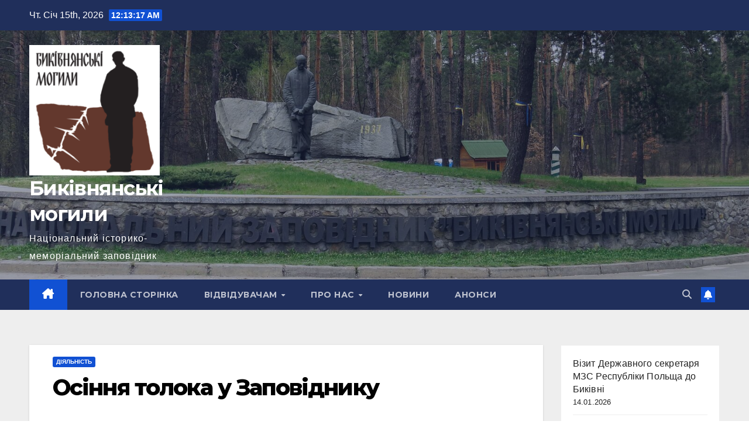

--- FILE ---
content_type: text/html; charset=UTF-8
request_url: https://bykivnia.org.ua/osinnia-toloka-u-zapovidnyku/
body_size: 24405
content:
<!DOCTYPE html>
<html lang="uk">
<head>
<meta charset="UTF-8">
<meta name="viewport" content="width=device-width, initial-scale=1">
<link rel="profile" href="http://gmpg.org/xfn/11">
<meta name='robots' content='index, follow, max-image-preview:large, max-snippet:-1, max-video-preview:-1' />

	<!-- This site is optimized with the Yoast SEO plugin v26.7 - https://yoast.com/wordpress/plugins/seo/ -->
	<title>Осіння толока у Заповіднику - Биківнянські могили</title>
	<link rel="canonical" href="https://bykivnia.org.ua/osinnia-toloka-u-zapovidnyku/" />
	<meta property="og:locale" content="uk_UA" />
	<meta property="og:type" content="article" />
	<meta property="og:title" content="Осіння толока у Заповіднику - Биківнянські могили" />
	<meta property="og:description" content="18 вересня 2021 року на території Національного історико-меморіального заповідника «Биківнянські могили» відбулася толока за участю співробітників Заповідника, членів родин репресованих і представників громадськості. Попри похмуру погоду і похолодання з самого ранку до Заповідника приїхали небайдужі громадяни, щоб взяти участь у прибиранні території. Працювали організовано і завзято, не залишаючи пластиковим пляшкам, паперовим, поліетиленовим пакетам та іншому [&hellip;]" />
	<meta property="og:url" content="https://bykivnia.org.ua/osinnia-toloka-u-zapovidnyku/" />
	<meta property="og:site_name" content="Биківнянські могили" />
	<meta property="article:publisher" content="https://www.facebook.com/Bykovnya1937" />
	<meta property="article:published_time" content="2021-09-20T11:23:00+00:00" />
	<meta property="article:modified_time" content="2022-11-18T12:31:54+00:00" />
	<meta property="og:image" content="https://bykivnia.org.ua/wp-content/uploads/2022/11/148246f395f5d383f5da21f7f4001c82.jpg" />
	<meta property="og:image:width" content="1024" />
	<meta property="og:image:height" content="735" />
	<meta property="og:image:type" content="image/jpeg" />
	<meta name="author" content="Заповідник" />
	<meta name="twitter:card" content="summary_large_image" />
	<meta name="twitter:label1" content="Написано" />
	<meta name="twitter:data1" content="Заповідник" />
	<meta name="twitter:label2" content="Прибл. час читання" />
	<meta name="twitter:data2" content="4 хвилини" />
	<script type="application/ld+json" class="yoast-schema-graph">{"@context":"https://schema.org","@graph":[{"@type":"Article","@id":"https://bykivnia.org.ua/osinnia-toloka-u-zapovidnyku/#article","isPartOf":{"@id":"https://bykivnia.org.ua/osinnia-toloka-u-zapovidnyku/"},"author":{"name":"Заповідник","@id":"https://bykivnia.org.ua/#/schema/person/ce07d82d0e7653c754282816150c720f"},"headline":"Осіння толока у Заповіднику","datePublished":"2021-09-20T11:23:00+00:00","dateModified":"2022-11-18T12:31:54+00:00","mainEntityOfPage":{"@id":"https://bykivnia.org.ua/osinnia-toloka-u-zapovidnyku/"},"wordCount":172,"commentCount":0,"publisher":{"@id":"https://bykivnia.org.ua/#organization"},"image":{"@id":"https://bykivnia.org.ua/osinnia-toloka-u-zapovidnyku/#primaryimage"},"thumbnailUrl":"https://bykivnia.org.ua/wp-content/uploads/2022/11/148246f395f5d383f5da21f7f4001c82.jpg","keywords":["НКВД","НКВС","репресії","толока"],"articleSection":["Діяльність"],"inLanguage":"uk","potentialAction":[{"@type":"CommentAction","name":"Comment","target":["https://bykivnia.org.ua/osinnia-toloka-u-zapovidnyku/#respond"]}]},{"@type":"WebPage","@id":"https://bykivnia.org.ua/osinnia-toloka-u-zapovidnyku/","url":"https://bykivnia.org.ua/osinnia-toloka-u-zapovidnyku/","name":"Осіння толока у Заповіднику - Биківнянські могили","isPartOf":{"@id":"https://bykivnia.org.ua/#website"},"primaryImageOfPage":{"@id":"https://bykivnia.org.ua/osinnia-toloka-u-zapovidnyku/#primaryimage"},"image":{"@id":"https://bykivnia.org.ua/osinnia-toloka-u-zapovidnyku/#primaryimage"},"thumbnailUrl":"https://bykivnia.org.ua/wp-content/uploads/2022/11/148246f395f5d383f5da21f7f4001c82.jpg","datePublished":"2021-09-20T11:23:00+00:00","dateModified":"2022-11-18T12:31:54+00:00","breadcrumb":{"@id":"https://bykivnia.org.ua/osinnia-toloka-u-zapovidnyku/#breadcrumb"},"inLanguage":"uk","potentialAction":[{"@type":"ReadAction","target":["https://bykivnia.org.ua/osinnia-toloka-u-zapovidnyku/"]}]},{"@type":"ImageObject","inLanguage":"uk","@id":"https://bykivnia.org.ua/osinnia-toloka-u-zapovidnyku/#primaryimage","url":"https://bykivnia.org.ua/wp-content/uploads/2022/11/148246f395f5d383f5da21f7f4001c82.jpg","contentUrl":"https://bykivnia.org.ua/wp-content/uploads/2022/11/148246f395f5d383f5da21f7f4001c82.jpg","width":1024,"height":735},{"@type":"BreadcrumbList","@id":"https://bykivnia.org.ua/osinnia-toloka-u-zapovidnyku/#breadcrumb","itemListElement":[{"@type":"ListItem","position":1,"name":"Головна Сторінка","item":"https://bykivnia.org.ua/"},{"@type":"ListItem","position":2,"name":"Осіння толока у Заповіднику"}]},{"@type":"WebSite","@id":"https://bykivnia.org.ua/#website","url":"https://bykivnia.org.ua/","name":"Биківнянські могили","description":"Національний історико-меморіальний заповідник","publisher":{"@id":"https://bykivnia.org.ua/#organization"},"potentialAction":[{"@type":"SearchAction","target":{"@type":"EntryPoint","urlTemplate":"https://bykivnia.org.ua/?s={search_term_string}"},"query-input":{"@type":"PropertyValueSpecification","valueRequired":true,"valueName":"search_term_string"}}],"inLanguage":"uk"},{"@type":"Organization","@id":"https://bykivnia.org.ua/#organization","name":"Биківнянські могили","url":"https://bykivnia.org.ua/","logo":{"@type":"ImageObject","inLanguage":"uk","@id":"https://bykivnia.org.ua/#/schema/logo/image/","url":"https://bykivnia.org.ua/wp-content/uploads/2022/01/cropped-logo.png","contentUrl":"https://bykivnia.org.ua/wp-content/uploads/2022/01/cropped-logo.png","width":250,"height":250,"caption":"Биківнянські могили"},"image":{"@id":"https://bykivnia.org.ua/#/schema/logo/image/"},"sameAs":["https://www.facebook.com/Bykovnya1937","https://uk.wikipedia.org/w/index.php?curid=1057830"]},{"@type":"Person","@id":"https://bykivnia.org.ua/#/schema/person/ce07d82d0e7653c754282816150c720f","name":"Заповідник","image":{"@type":"ImageObject","inLanguage":"uk","@id":"https://bykivnia.org.ua/#/schema/person/image/","url":"https://secure.gravatar.com/avatar/5659b8434ce6151d762e5af0f8a7db1d490249f849c6c9cc1704496705c4d79a?s=96&d=mm&r=g","contentUrl":"https://secure.gravatar.com/avatar/5659b8434ce6151d762e5af0f8a7db1d490249f849c6c9cc1704496705c4d79a?s=96&d=mm&r=g","caption":"Заповідник"},"sameAs":["http://bykivnia.org.ua"],"url":"https://bykivnia.org.ua/author/olga-ozolina/"}]}</script>
	<!-- / Yoast SEO plugin. -->


<link rel='dns-prefetch' href='//fonts.googleapis.com' />
<link rel="alternate" type="application/rss+xml" title="Биківнянські могили &raquo; стрічка" href="https://bykivnia.org.ua/feed/" />
<link rel="alternate" type="application/rss+xml" title="Биківнянські могили &raquo; Канал коментарів" href="https://bykivnia.org.ua/comments/feed/" />
<link rel="alternate" type="application/rss+xml" title="Биківнянські могили &raquo; Осіння толока у Заповіднику Канал коментарів" href="https://bykivnia.org.ua/osinnia-toloka-u-zapovidnyku/feed/" />
<link rel="alternate" title="oEmbed (JSON)" type="application/json+oembed" href="https://bykivnia.org.ua/wp-json/oembed/1.0/embed?url=https%3A%2F%2Fbykivnia.org.ua%2Fosinnia-toloka-u-zapovidnyku%2F" />
<link rel="alternate" title="oEmbed (XML)" type="text/xml+oembed" href="https://bykivnia.org.ua/wp-json/oembed/1.0/embed?url=https%3A%2F%2Fbykivnia.org.ua%2Fosinnia-toloka-u-zapovidnyku%2F&#038;format=xml" />
		<!-- This site uses the Google Analytics by MonsterInsights plugin v9.10.0 - Using Analytics tracking - https://www.monsterinsights.com/ -->
							<script src="//www.googletagmanager.com/gtag/js?id=G-HPTP9QEFHJ"  data-cfasync="false" data-wpfc-render="false" async></script>
			<script data-cfasync="false" data-wpfc-render="false">
				var mi_version = '9.10.0';
				var mi_track_user = true;
				var mi_no_track_reason = '';
								var MonsterInsightsDefaultLocations = {"page_location":"https:\/\/bykivnia.org.ua\/osinnia-toloka-u-zapovidnyku\/"};
								if ( typeof MonsterInsightsPrivacyGuardFilter === 'function' ) {
					var MonsterInsightsLocations = (typeof MonsterInsightsExcludeQuery === 'object') ? MonsterInsightsPrivacyGuardFilter( MonsterInsightsExcludeQuery ) : MonsterInsightsPrivacyGuardFilter( MonsterInsightsDefaultLocations );
				} else {
					var MonsterInsightsLocations = (typeof MonsterInsightsExcludeQuery === 'object') ? MonsterInsightsExcludeQuery : MonsterInsightsDefaultLocations;
				}

								var disableStrs = [
										'ga-disable-G-HPTP9QEFHJ',
									];

				/* Function to detect opted out users */
				function __gtagTrackerIsOptedOut() {
					for (var index = 0; index < disableStrs.length; index++) {
						if (document.cookie.indexOf(disableStrs[index] + '=true') > -1) {
							return true;
						}
					}

					return false;
				}

				/* Disable tracking if the opt-out cookie exists. */
				if (__gtagTrackerIsOptedOut()) {
					for (var index = 0; index < disableStrs.length; index++) {
						window[disableStrs[index]] = true;
					}
				}

				/* Opt-out function */
				function __gtagTrackerOptout() {
					for (var index = 0; index < disableStrs.length; index++) {
						document.cookie = disableStrs[index] + '=true; expires=Thu, 31 Dec 2099 23:59:59 UTC; path=/';
						window[disableStrs[index]] = true;
					}
				}

				if ('undefined' === typeof gaOptout) {
					function gaOptout() {
						__gtagTrackerOptout();
					}
				}
								window.dataLayer = window.dataLayer || [];

				window.MonsterInsightsDualTracker = {
					helpers: {},
					trackers: {},
				};
				if (mi_track_user) {
					function __gtagDataLayer() {
						dataLayer.push(arguments);
					}

					function __gtagTracker(type, name, parameters) {
						if (!parameters) {
							parameters = {};
						}

						if (parameters.send_to) {
							__gtagDataLayer.apply(null, arguments);
							return;
						}

						if (type === 'event') {
														parameters.send_to = monsterinsights_frontend.v4_id;
							var hookName = name;
							if (typeof parameters['event_category'] !== 'undefined') {
								hookName = parameters['event_category'] + ':' + name;
							}

							if (typeof MonsterInsightsDualTracker.trackers[hookName] !== 'undefined') {
								MonsterInsightsDualTracker.trackers[hookName](parameters);
							} else {
								__gtagDataLayer('event', name, parameters);
							}
							
						} else {
							__gtagDataLayer.apply(null, arguments);
						}
					}

					__gtagTracker('js', new Date());
					__gtagTracker('set', {
						'developer_id.dZGIzZG': true,
											});
					if ( MonsterInsightsLocations.page_location ) {
						__gtagTracker('set', MonsterInsightsLocations);
					}
										__gtagTracker('config', 'G-HPTP9QEFHJ', {"forceSSL":"true","link_attribution":"true"} );
										window.gtag = __gtagTracker;										(function () {
						/* https://developers.google.com/analytics/devguides/collection/analyticsjs/ */
						/* ga and __gaTracker compatibility shim. */
						var noopfn = function () {
							return null;
						};
						var newtracker = function () {
							return new Tracker();
						};
						var Tracker = function () {
							return null;
						};
						var p = Tracker.prototype;
						p.get = noopfn;
						p.set = noopfn;
						p.send = function () {
							var args = Array.prototype.slice.call(arguments);
							args.unshift('send');
							__gaTracker.apply(null, args);
						};
						var __gaTracker = function () {
							var len = arguments.length;
							if (len === 0) {
								return;
							}
							var f = arguments[len - 1];
							if (typeof f !== 'object' || f === null || typeof f.hitCallback !== 'function') {
								if ('send' === arguments[0]) {
									var hitConverted, hitObject = false, action;
									if ('event' === arguments[1]) {
										if ('undefined' !== typeof arguments[3]) {
											hitObject = {
												'eventAction': arguments[3],
												'eventCategory': arguments[2],
												'eventLabel': arguments[4],
												'value': arguments[5] ? arguments[5] : 1,
											}
										}
									}
									if ('pageview' === arguments[1]) {
										if ('undefined' !== typeof arguments[2]) {
											hitObject = {
												'eventAction': 'page_view',
												'page_path': arguments[2],
											}
										}
									}
									if (typeof arguments[2] === 'object') {
										hitObject = arguments[2];
									}
									if (typeof arguments[5] === 'object') {
										Object.assign(hitObject, arguments[5]);
									}
									if ('undefined' !== typeof arguments[1].hitType) {
										hitObject = arguments[1];
										if ('pageview' === hitObject.hitType) {
											hitObject.eventAction = 'page_view';
										}
									}
									if (hitObject) {
										action = 'timing' === arguments[1].hitType ? 'timing_complete' : hitObject.eventAction;
										hitConverted = mapArgs(hitObject);
										__gtagTracker('event', action, hitConverted);
									}
								}
								return;
							}

							function mapArgs(args) {
								var arg, hit = {};
								var gaMap = {
									'eventCategory': 'event_category',
									'eventAction': 'event_action',
									'eventLabel': 'event_label',
									'eventValue': 'event_value',
									'nonInteraction': 'non_interaction',
									'timingCategory': 'event_category',
									'timingVar': 'name',
									'timingValue': 'value',
									'timingLabel': 'event_label',
									'page': 'page_path',
									'location': 'page_location',
									'title': 'page_title',
									'referrer' : 'page_referrer',
								};
								for (arg in args) {
																		if (!(!args.hasOwnProperty(arg) || !gaMap.hasOwnProperty(arg))) {
										hit[gaMap[arg]] = args[arg];
									} else {
										hit[arg] = args[arg];
									}
								}
								return hit;
							}

							try {
								f.hitCallback();
							} catch (ex) {
							}
						};
						__gaTracker.create = newtracker;
						__gaTracker.getByName = newtracker;
						__gaTracker.getAll = function () {
							return [];
						};
						__gaTracker.remove = noopfn;
						__gaTracker.loaded = true;
						window['__gaTracker'] = __gaTracker;
					})();
									} else {
										console.log("");
					(function () {
						function __gtagTracker() {
							return null;
						}

						window['__gtagTracker'] = __gtagTracker;
						window['gtag'] = __gtagTracker;
					})();
									}
			</script>
							<!-- / Google Analytics by MonsterInsights -->
		<style id='wp-img-auto-sizes-contain-inline-css'>
img:is([sizes=auto i],[sizes^="auto," i]){contain-intrinsic-size:3000px 1500px}
/*# sourceURL=wp-img-auto-sizes-contain-inline-css */
</style>
<style id='wp-emoji-styles-inline-css'>

	img.wp-smiley, img.emoji {
		display: inline !important;
		border: none !important;
		box-shadow: none !important;
		height: 1em !important;
		width: 1em !important;
		margin: 0 0.07em !important;
		vertical-align: -0.1em !important;
		background: none !important;
		padding: 0 !important;
	}
/*# sourceURL=wp-emoji-styles-inline-css */
</style>
<style id='wp-block-library-inline-css'>
:root{--wp-block-synced-color:#7a00df;--wp-block-synced-color--rgb:122,0,223;--wp-bound-block-color:var(--wp-block-synced-color);--wp-editor-canvas-background:#ddd;--wp-admin-theme-color:#007cba;--wp-admin-theme-color--rgb:0,124,186;--wp-admin-theme-color-darker-10:#006ba1;--wp-admin-theme-color-darker-10--rgb:0,107,160.5;--wp-admin-theme-color-darker-20:#005a87;--wp-admin-theme-color-darker-20--rgb:0,90,135;--wp-admin-border-width-focus:2px}@media (min-resolution:192dpi){:root{--wp-admin-border-width-focus:1.5px}}.wp-element-button{cursor:pointer}:root .has-very-light-gray-background-color{background-color:#eee}:root .has-very-dark-gray-background-color{background-color:#313131}:root .has-very-light-gray-color{color:#eee}:root .has-very-dark-gray-color{color:#313131}:root .has-vivid-green-cyan-to-vivid-cyan-blue-gradient-background{background:linear-gradient(135deg,#00d084,#0693e3)}:root .has-purple-crush-gradient-background{background:linear-gradient(135deg,#34e2e4,#4721fb 50%,#ab1dfe)}:root .has-hazy-dawn-gradient-background{background:linear-gradient(135deg,#faaca8,#dad0ec)}:root .has-subdued-olive-gradient-background{background:linear-gradient(135deg,#fafae1,#67a671)}:root .has-atomic-cream-gradient-background{background:linear-gradient(135deg,#fdd79a,#004a59)}:root .has-nightshade-gradient-background{background:linear-gradient(135deg,#330968,#31cdcf)}:root .has-midnight-gradient-background{background:linear-gradient(135deg,#020381,#2874fc)}:root{--wp--preset--font-size--normal:16px;--wp--preset--font-size--huge:42px}.has-regular-font-size{font-size:1em}.has-larger-font-size{font-size:2.625em}.has-normal-font-size{font-size:var(--wp--preset--font-size--normal)}.has-huge-font-size{font-size:var(--wp--preset--font-size--huge)}.has-text-align-center{text-align:center}.has-text-align-left{text-align:left}.has-text-align-right{text-align:right}.has-fit-text{white-space:nowrap!important}#end-resizable-editor-section{display:none}.aligncenter{clear:both}.items-justified-left{justify-content:flex-start}.items-justified-center{justify-content:center}.items-justified-right{justify-content:flex-end}.items-justified-space-between{justify-content:space-between}.screen-reader-text{border:0;clip-path:inset(50%);height:1px;margin:-1px;overflow:hidden;padding:0;position:absolute;width:1px;word-wrap:normal!important}.screen-reader-text:focus{background-color:#ddd;clip-path:none;color:#444;display:block;font-size:1em;height:auto;left:5px;line-height:normal;padding:15px 23px 14px;text-decoration:none;top:5px;width:auto;z-index:100000}html :where(.has-border-color){border-style:solid}html :where([style*=border-top-color]){border-top-style:solid}html :where([style*=border-right-color]){border-right-style:solid}html :where([style*=border-bottom-color]){border-bottom-style:solid}html :where([style*=border-left-color]){border-left-style:solid}html :where([style*=border-width]){border-style:solid}html :where([style*=border-top-width]){border-top-style:solid}html :where([style*=border-right-width]){border-right-style:solid}html :where([style*=border-bottom-width]){border-bottom-style:solid}html :where([style*=border-left-width]){border-left-style:solid}html :where(img[class*=wp-image-]){height:auto;max-width:100%}:where(figure){margin:0 0 1em}html :where(.is-position-sticky){--wp-admin--admin-bar--position-offset:var(--wp-admin--admin-bar--height,0px)}@media screen and (max-width:600px){html :where(.is-position-sticky){--wp-admin--admin-bar--position-offset:0px}}

/*# sourceURL=wp-block-library-inline-css */
</style><style id='wp-block-calendar-inline-css'>
.wp-block-calendar{text-align:center}.wp-block-calendar td,.wp-block-calendar th{border:1px solid;padding:.25em}.wp-block-calendar th{font-weight:400}.wp-block-calendar caption{background-color:inherit}.wp-block-calendar table{border-collapse:collapse;width:100%}.wp-block-calendar table.has-background th{background-color:inherit}.wp-block-calendar table.has-text-color th{color:inherit}.wp-block-calendar :where(table:not(.has-text-color)){color:#40464d}.wp-block-calendar :where(table:not(.has-text-color)) td,.wp-block-calendar :where(table:not(.has-text-color)) th{border-color:#ddd}:where(.wp-block-calendar table:not(.has-background) th){background:#ddd}
/*# sourceURL=https://bykivnia.org.ua/wp-includes/blocks/calendar/style.min.css */
</style>
<style id='wp-block-image-inline-css'>
.wp-block-image>a,.wp-block-image>figure>a{display:inline-block}.wp-block-image img{box-sizing:border-box;height:auto;max-width:100%;vertical-align:bottom}@media not (prefers-reduced-motion){.wp-block-image img.hide{visibility:hidden}.wp-block-image img.show{animation:show-content-image .4s}}.wp-block-image[style*=border-radius] img,.wp-block-image[style*=border-radius]>a{border-radius:inherit}.wp-block-image.has-custom-border img{box-sizing:border-box}.wp-block-image.aligncenter{text-align:center}.wp-block-image.alignfull>a,.wp-block-image.alignwide>a{width:100%}.wp-block-image.alignfull img,.wp-block-image.alignwide img{height:auto;width:100%}.wp-block-image .aligncenter,.wp-block-image .alignleft,.wp-block-image .alignright,.wp-block-image.aligncenter,.wp-block-image.alignleft,.wp-block-image.alignright{display:table}.wp-block-image .aligncenter>figcaption,.wp-block-image .alignleft>figcaption,.wp-block-image .alignright>figcaption,.wp-block-image.aligncenter>figcaption,.wp-block-image.alignleft>figcaption,.wp-block-image.alignright>figcaption{caption-side:bottom;display:table-caption}.wp-block-image .alignleft{float:left;margin:.5em 1em .5em 0}.wp-block-image .alignright{float:right;margin:.5em 0 .5em 1em}.wp-block-image .aligncenter{margin-left:auto;margin-right:auto}.wp-block-image :where(figcaption){margin-bottom:1em;margin-top:.5em}.wp-block-image.is-style-circle-mask img{border-radius:9999px}@supports ((-webkit-mask-image:none) or (mask-image:none)) or (-webkit-mask-image:none){.wp-block-image.is-style-circle-mask img{border-radius:0;-webkit-mask-image:url('data:image/svg+xml;utf8,<svg viewBox="0 0 100 100" xmlns="http://www.w3.org/2000/svg"><circle cx="50" cy="50" r="50"/></svg>');mask-image:url('data:image/svg+xml;utf8,<svg viewBox="0 0 100 100" xmlns="http://www.w3.org/2000/svg"><circle cx="50" cy="50" r="50"/></svg>');mask-mode:alpha;-webkit-mask-position:center;mask-position:center;-webkit-mask-repeat:no-repeat;mask-repeat:no-repeat;-webkit-mask-size:contain;mask-size:contain}}:root :where(.wp-block-image.is-style-rounded img,.wp-block-image .is-style-rounded img){border-radius:9999px}.wp-block-image figure{margin:0}.wp-lightbox-container{display:flex;flex-direction:column;position:relative}.wp-lightbox-container img{cursor:zoom-in}.wp-lightbox-container img:hover+button{opacity:1}.wp-lightbox-container button{align-items:center;backdrop-filter:blur(16px) saturate(180%);background-color:#5a5a5a40;border:none;border-radius:4px;cursor:zoom-in;display:flex;height:20px;justify-content:center;opacity:0;padding:0;position:absolute;right:16px;text-align:center;top:16px;width:20px;z-index:100}@media not (prefers-reduced-motion){.wp-lightbox-container button{transition:opacity .2s ease}}.wp-lightbox-container button:focus-visible{outline:3px auto #5a5a5a40;outline:3px auto -webkit-focus-ring-color;outline-offset:3px}.wp-lightbox-container button:hover{cursor:pointer;opacity:1}.wp-lightbox-container button:focus{opacity:1}.wp-lightbox-container button:focus,.wp-lightbox-container button:hover,.wp-lightbox-container button:not(:hover):not(:active):not(.has-background){background-color:#5a5a5a40;border:none}.wp-lightbox-overlay{box-sizing:border-box;cursor:zoom-out;height:100vh;left:0;overflow:hidden;position:fixed;top:0;visibility:hidden;width:100%;z-index:100000}.wp-lightbox-overlay .close-button{align-items:center;cursor:pointer;display:flex;justify-content:center;min-height:40px;min-width:40px;padding:0;position:absolute;right:calc(env(safe-area-inset-right) + 16px);top:calc(env(safe-area-inset-top) + 16px);z-index:5000000}.wp-lightbox-overlay .close-button:focus,.wp-lightbox-overlay .close-button:hover,.wp-lightbox-overlay .close-button:not(:hover):not(:active):not(.has-background){background:none;border:none}.wp-lightbox-overlay .lightbox-image-container{height:var(--wp--lightbox-container-height);left:50%;overflow:hidden;position:absolute;top:50%;transform:translate(-50%,-50%);transform-origin:top left;width:var(--wp--lightbox-container-width);z-index:9999999999}.wp-lightbox-overlay .wp-block-image{align-items:center;box-sizing:border-box;display:flex;height:100%;justify-content:center;margin:0;position:relative;transform-origin:0 0;width:100%;z-index:3000000}.wp-lightbox-overlay .wp-block-image img{height:var(--wp--lightbox-image-height);min-height:var(--wp--lightbox-image-height);min-width:var(--wp--lightbox-image-width);width:var(--wp--lightbox-image-width)}.wp-lightbox-overlay .wp-block-image figcaption{display:none}.wp-lightbox-overlay button{background:none;border:none}.wp-lightbox-overlay .scrim{background-color:#fff;height:100%;opacity:.9;position:absolute;width:100%;z-index:2000000}.wp-lightbox-overlay.active{visibility:visible}@media not (prefers-reduced-motion){.wp-lightbox-overlay.active{animation:turn-on-visibility .25s both}.wp-lightbox-overlay.active img{animation:turn-on-visibility .35s both}.wp-lightbox-overlay.show-closing-animation:not(.active){animation:turn-off-visibility .35s both}.wp-lightbox-overlay.show-closing-animation:not(.active) img{animation:turn-off-visibility .25s both}.wp-lightbox-overlay.zoom.active{animation:none;opacity:1;visibility:visible}.wp-lightbox-overlay.zoom.active .lightbox-image-container{animation:lightbox-zoom-in .4s}.wp-lightbox-overlay.zoom.active .lightbox-image-container img{animation:none}.wp-lightbox-overlay.zoom.active .scrim{animation:turn-on-visibility .4s forwards}.wp-lightbox-overlay.zoom.show-closing-animation:not(.active){animation:none}.wp-lightbox-overlay.zoom.show-closing-animation:not(.active) .lightbox-image-container{animation:lightbox-zoom-out .4s}.wp-lightbox-overlay.zoom.show-closing-animation:not(.active) .lightbox-image-container img{animation:none}.wp-lightbox-overlay.zoom.show-closing-animation:not(.active) .scrim{animation:turn-off-visibility .4s forwards}}@keyframes show-content-image{0%{visibility:hidden}99%{visibility:hidden}to{visibility:visible}}@keyframes turn-on-visibility{0%{opacity:0}to{opacity:1}}@keyframes turn-off-visibility{0%{opacity:1;visibility:visible}99%{opacity:0;visibility:visible}to{opacity:0;visibility:hidden}}@keyframes lightbox-zoom-in{0%{transform:translate(calc((-100vw + var(--wp--lightbox-scrollbar-width))/2 + var(--wp--lightbox-initial-left-position)),calc(-50vh + var(--wp--lightbox-initial-top-position))) scale(var(--wp--lightbox-scale))}to{transform:translate(-50%,-50%) scale(1)}}@keyframes lightbox-zoom-out{0%{transform:translate(-50%,-50%) scale(1);visibility:visible}99%{visibility:visible}to{transform:translate(calc((-100vw + var(--wp--lightbox-scrollbar-width))/2 + var(--wp--lightbox-initial-left-position)),calc(-50vh + var(--wp--lightbox-initial-top-position))) scale(var(--wp--lightbox-scale));visibility:hidden}}
/*# sourceURL=https://bykivnia.org.ua/wp-includes/blocks/image/style.min.css */
</style>
<style id='wp-block-image-theme-inline-css'>
:root :where(.wp-block-image figcaption){color:#555;font-size:13px;text-align:center}.is-dark-theme :root :where(.wp-block-image figcaption){color:#ffffffa6}.wp-block-image{margin:0 0 1em}
/*# sourceURL=https://bykivnia.org.ua/wp-includes/blocks/image/theme.min.css */
</style>
<style id='wp-block-latest-posts-inline-css'>
.wp-block-latest-posts{box-sizing:border-box}.wp-block-latest-posts.alignleft{margin-right:2em}.wp-block-latest-posts.alignright{margin-left:2em}.wp-block-latest-posts.wp-block-latest-posts__list{list-style:none}.wp-block-latest-posts.wp-block-latest-posts__list li{clear:both;overflow-wrap:break-word}.wp-block-latest-posts.is-grid{display:flex;flex-wrap:wrap}.wp-block-latest-posts.is-grid li{margin:0 1.25em 1.25em 0;width:100%}@media (min-width:600px){.wp-block-latest-posts.columns-2 li{width:calc(50% - .625em)}.wp-block-latest-posts.columns-2 li:nth-child(2n){margin-right:0}.wp-block-latest-posts.columns-3 li{width:calc(33.33333% - .83333em)}.wp-block-latest-posts.columns-3 li:nth-child(3n){margin-right:0}.wp-block-latest-posts.columns-4 li{width:calc(25% - .9375em)}.wp-block-latest-posts.columns-4 li:nth-child(4n){margin-right:0}.wp-block-latest-posts.columns-5 li{width:calc(20% - 1em)}.wp-block-latest-posts.columns-5 li:nth-child(5n){margin-right:0}.wp-block-latest-posts.columns-6 li{width:calc(16.66667% - 1.04167em)}.wp-block-latest-posts.columns-6 li:nth-child(6n){margin-right:0}}:root :where(.wp-block-latest-posts.is-grid){padding:0}:root :where(.wp-block-latest-posts.wp-block-latest-posts__list){padding-left:0}.wp-block-latest-posts__post-author,.wp-block-latest-posts__post-date{display:block;font-size:.8125em}.wp-block-latest-posts__post-excerpt,.wp-block-latest-posts__post-full-content{margin-bottom:1em;margin-top:.5em}.wp-block-latest-posts__featured-image a{display:inline-block}.wp-block-latest-posts__featured-image img{height:auto;max-width:100%;width:auto}.wp-block-latest-posts__featured-image.alignleft{float:left;margin-right:1em}.wp-block-latest-posts__featured-image.alignright{float:right;margin-left:1em}.wp-block-latest-posts__featured-image.aligncenter{margin-bottom:1em;text-align:center}
/*# sourceURL=https://bykivnia.org.ua/wp-includes/blocks/latest-posts/style.min.css */
</style>
<style id='global-styles-inline-css'>
:root{--wp--preset--aspect-ratio--square: 1;--wp--preset--aspect-ratio--4-3: 4/3;--wp--preset--aspect-ratio--3-4: 3/4;--wp--preset--aspect-ratio--3-2: 3/2;--wp--preset--aspect-ratio--2-3: 2/3;--wp--preset--aspect-ratio--16-9: 16/9;--wp--preset--aspect-ratio--9-16: 9/16;--wp--preset--color--black: #000000;--wp--preset--color--cyan-bluish-gray: #abb8c3;--wp--preset--color--white: #ffffff;--wp--preset--color--pale-pink: #f78da7;--wp--preset--color--vivid-red: #cf2e2e;--wp--preset--color--luminous-vivid-orange: #ff6900;--wp--preset--color--luminous-vivid-amber: #fcb900;--wp--preset--color--light-green-cyan: #7bdcb5;--wp--preset--color--vivid-green-cyan: #00d084;--wp--preset--color--pale-cyan-blue: #8ed1fc;--wp--preset--color--vivid-cyan-blue: #0693e3;--wp--preset--color--vivid-purple: #9b51e0;--wp--preset--gradient--vivid-cyan-blue-to-vivid-purple: linear-gradient(135deg,rgb(6,147,227) 0%,rgb(155,81,224) 100%);--wp--preset--gradient--light-green-cyan-to-vivid-green-cyan: linear-gradient(135deg,rgb(122,220,180) 0%,rgb(0,208,130) 100%);--wp--preset--gradient--luminous-vivid-amber-to-luminous-vivid-orange: linear-gradient(135deg,rgb(252,185,0) 0%,rgb(255,105,0) 100%);--wp--preset--gradient--luminous-vivid-orange-to-vivid-red: linear-gradient(135deg,rgb(255,105,0) 0%,rgb(207,46,46) 100%);--wp--preset--gradient--very-light-gray-to-cyan-bluish-gray: linear-gradient(135deg,rgb(238,238,238) 0%,rgb(169,184,195) 100%);--wp--preset--gradient--cool-to-warm-spectrum: linear-gradient(135deg,rgb(74,234,220) 0%,rgb(151,120,209) 20%,rgb(207,42,186) 40%,rgb(238,44,130) 60%,rgb(251,105,98) 80%,rgb(254,248,76) 100%);--wp--preset--gradient--blush-light-purple: linear-gradient(135deg,rgb(255,206,236) 0%,rgb(152,150,240) 100%);--wp--preset--gradient--blush-bordeaux: linear-gradient(135deg,rgb(254,205,165) 0%,rgb(254,45,45) 50%,rgb(107,0,62) 100%);--wp--preset--gradient--luminous-dusk: linear-gradient(135deg,rgb(255,203,112) 0%,rgb(199,81,192) 50%,rgb(65,88,208) 100%);--wp--preset--gradient--pale-ocean: linear-gradient(135deg,rgb(255,245,203) 0%,rgb(182,227,212) 50%,rgb(51,167,181) 100%);--wp--preset--gradient--electric-grass: linear-gradient(135deg,rgb(202,248,128) 0%,rgb(113,206,126) 100%);--wp--preset--gradient--midnight: linear-gradient(135deg,rgb(2,3,129) 0%,rgb(40,116,252) 100%);--wp--preset--font-size--small: 13px;--wp--preset--font-size--medium: 20px;--wp--preset--font-size--large: 36px;--wp--preset--font-size--x-large: 42px;--wp--preset--spacing--20: 0.44rem;--wp--preset--spacing--30: 0.67rem;--wp--preset--spacing--40: 1rem;--wp--preset--spacing--50: 1.5rem;--wp--preset--spacing--60: 2.25rem;--wp--preset--spacing--70: 3.38rem;--wp--preset--spacing--80: 5.06rem;--wp--preset--shadow--natural: 6px 6px 9px rgba(0, 0, 0, 0.2);--wp--preset--shadow--deep: 12px 12px 50px rgba(0, 0, 0, 0.4);--wp--preset--shadow--sharp: 6px 6px 0px rgba(0, 0, 0, 0.2);--wp--preset--shadow--outlined: 6px 6px 0px -3px rgb(255, 255, 255), 6px 6px rgb(0, 0, 0);--wp--preset--shadow--crisp: 6px 6px 0px rgb(0, 0, 0);}:root :where(.is-layout-flow) > :first-child{margin-block-start: 0;}:root :where(.is-layout-flow) > :last-child{margin-block-end: 0;}:root :where(.is-layout-flow) > *{margin-block-start: 24px;margin-block-end: 0;}:root :where(.is-layout-constrained) > :first-child{margin-block-start: 0;}:root :where(.is-layout-constrained) > :last-child{margin-block-end: 0;}:root :where(.is-layout-constrained) > *{margin-block-start: 24px;margin-block-end: 0;}:root :where(.is-layout-flex){gap: 24px;}:root :where(.is-layout-grid){gap: 24px;}body .is-layout-flex{display: flex;}.is-layout-flex{flex-wrap: wrap;align-items: center;}.is-layout-flex > :is(*, div){margin: 0;}body .is-layout-grid{display: grid;}.is-layout-grid > :is(*, div){margin: 0;}.has-black-color{color: var(--wp--preset--color--black) !important;}.has-cyan-bluish-gray-color{color: var(--wp--preset--color--cyan-bluish-gray) !important;}.has-white-color{color: var(--wp--preset--color--white) !important;}.has-pale-pink-color{color: var(--wp--preset--color--pale-pink) !important;}.has-vivid-red-color{color: var(--wp--preset--color--vivid-red) !important;}.has-luminous-vivid-orange-color{color: var(--wp--preset--color--luminous-vivid-orange) !important;}.has-luminous-vivid-amber-color{color: var(--wp--preset--color--luminous-vivid-amber) !important;}.has-light-green-cyan-color{color: var(--wp--preset--color--light-green-cyan) !important;}.has-vivid-green-cyan-color{color: var(--wp--preset--color--vivid-green-cyan) !important;}.has-pale-cyan-blue-color{color: var(--wp--preset--color--pale-cyan-blue) !important;}.has-vivid-cyan-blue-color{color: var(--wp--preset--color--vivid-cyan-blue) !important;}.has-vivid-purple-color{color: var(--wp--preset--color--vivid-purple) !important;}.has-black-background-color{background-color: var(--wp--preset--color--black) !important;}.has-cyan-bluish-gray-background-color{background-color: var(--wp--preset--color--cyan-bluish-gray) !important;}.has-white-background-color{background-color: var(--wp--preset--color--white) !important;}.has-pale-pink-background-color{background-color: var(--wp--preset--color--pale-pink) !important;}.has-vivid-red-background-color{background-color: var(--wp--preset--color--vivid-red) !important;}.has-luminous-vivid-orange-background-color{background-color: var(--wp--preset--color--luminous-vivid-orange) !important;}.has-luminous-vivid-amber-background-color{background-color: var(--wp--preset--color--luminous-vivid-amber) !important;}.has-light-green-cyan-background-color{background-color: var(--wp--preset--color--light-green-cyan) !important;}.has-vivid-green-cyan-background-color{background-color: var(--wp--preset--color--vivid-green-cyan) !important;}.has-pale-cyan-blue-background-color{background-color: var(--wp--preset--color--pale-cyan-blue) !important;}.has-vivid-cyan-blue-background-color{background-color: var(--wp--preset--color--vivid-cyan-blue) !important;}.has-vivid-purple-background-color{background-color: var(--wp--preset--color--vivid-purple) !important;}.has-black-border-color{border-color: var(--wp--preset--color--black) !important;}.has-cyan-bluish-gray-border-color{border-color: var(--wp--preset--color--cyan-bluish-gray) !important;}.has-white-border-color{border-color: var(--wp--preset--color--white) !important;}.has-pale-pink-border-color{border-color: var(--wp--preset--color--pale-pink) !important;}.has-vivid-red-border-color{border-color: var(--wp--preset--color--vivid-red) !important;}.has-luminous-vivid-orange-border-color{border-color: var(--wp--preset--color--luminous-vivid-orange) !important;}.has-luminous-vivid-amber-border-color{border-color: var(--wp--preset--color--luminous-vivid-amber) !important;}.has-light-green-cyan-border-color{border-color: var(--wp--preset--color--light-green-cyan) !important;}.has-vivid-green-cyan-border-color{border-color: var(--wp--preset--color--vivid-green-cyan) !important;}.has-pale-cyan-blue-border-color{border-color: var(--wp--preset--color--pale-cyan-blue) !important;}.has-vivid-cyan-blue-border-color{border-color: var(--wp--preset--color--vivid-cyan-blue) !important;}.has-vivid-purple-border-color{border-color: var(--wp--preset--color--vivid-purple) !important;}.has-vivid-cyan-blue-to-vivid-purple-gradient-background{background: var(--wp--preset--gradient--vivid-cyan-blue-to-vivid-purple) !important;}.has-light-green-cyan-to-vivid-green-cyan-gradient-background{background: var(--wp--preset--gradient--light-green-cyan-to-vivid-green-cyan) !important;}.has-luminous-vivid-amber-to-luminous-vivid-orange-gradient-background{background: var(--wp--preset--gradient--luminous-vivid-amber-to-luminous-vivid-orange) !important;}.has-luminous-vivid-orange-to-vivid-red-gradient-background{background: var(--wp--preset--gradient--luminous-vivid-orange-to-vivid-red) !important;}.has-very-light-gray-to-cyan-bluish-gray-gradient-background{background: var(--wp--preset--gradient--very-light-gray-to-cyan-bluish-gray) !important;}.has-cool-to-warm-spectrum-gradient-background{background: var(--wp--preset--gradient--cool-to-warm-spectrum) !important;}.has-blush-light-purple-gradient-background{background: var(--wp--preset--gradient--blush-light-purple) !important;}.has-blush-bordeaux-gradient-background{background: var(--wp--preset--gradient--blush-bordeaux) !important;}.has-luminous-dusk-gradient-background{background: var(--wp--preset--gradient--luminous-dusk) !important;}.has-pale-ocean-gradient-background{background: var(--wp--preset--gradient--pale-ocean) !important;}.has-electric-grass-gradient-background{background: var(--wp--preset--gradient--electric-grass) !important;}.has-midnight-gradient-background{background: var(--wp--preset--gradient--midnight) !important;}.has-small-font-size{font-size: var(--wp--preset--font-size--small) !important;}.has-medium-font-size{font-size: var(--wp--preset--font-size--medium) !important;}.has-large-font-size{font-size: var(--wp--preset--font-size--large) !important;}.has-x-large-font-size{font-size: var(--wp--preset--font-size--x-large) !important;}
/*# sourceURL=global-styles-inline-css */
</style>

<style id='classic-theme-styles-inline-css'>
/*! This file is auto-generated */
.wp-block-button__link{color:#fff;background-color:#32373c;border-radius:9999px;box-shadow:none;text-decoration:none;padding:calc(.667em + 2px) calc(1.333em + 2px);font-size:1.125em}.wp-block-file__button{background:#32373c;color:#fff;text-decoration:none}
/*# sourceURL=/wp-includes/css/classic-themes.min.css */
</style>
<link rel='stylesheet' id='newsup-fonts-css' href='//fonts.googleapis.com/css?family=Montserrat%3A400%2C500%2C700%2C800%7CWork%2BSans%3A300%2C400%2C500%2C600%2C700%2C800%2C900%26display%3Dswap&#038;subset=latin%2Clatin-ext' media='all' />
<link rel='stylesheet' id='bootstrap-css' href='https://bykivnia.org.ua/wp-content/themes/newsup/css/bootstrap.css?ver=6.9' media='all' />
<link rel='stylesheet' id='newsup-style-css' href='https://bykivnia.org.ua/wp-content/themes/newsup/style.css?ver=6.9' media='all' />
<link rel='stylesheet' id='newsup-default-css' href='https://bykivnia.org.ua/wp-content/themes/newsup/css/colors/default.css?ver=6.9' media='all' />
<link rel='stylesheet' id='font-awesome-5-all-css' href='https://bykivnia.org.ua/wp-content/themes/newsup/css/font-awesome/css/all.min.css?ver=6.9' media='all' />
<link rel='stylesheet' id='font-awesome-4-shim-css' href='https://bykivnia.org.ua/wp-content/themes/newsup/css/font-awesome/css/v4-shims.min.css?ver=6.9' media='all' />
<link rel='stylesheet' id='owl-carousel-css' href='https://bykivnia.org.ua/wp-content/themes/newsup/css/owl.carousel.css?ver=6.9' media='all' />
<link rel='stylesheet' id='smartmenus-css' href='https://bykivnia.org.ua/wp-content/themes/newsup/css/jquery.smartmenus.bootstrap.css?ver=6.9' media='all' />
<link rel='stylesheet' id='newsup-custom-css-css' href='https://bykivnia.org.ua/wp-content/themes/newsup/inc/ansar/customize/css/customizer.css?ver=1.0' media='all' />
<link rel='stylesheet' id='wp-block-paragraph-css' href='https://bykivnia.org.ua/wp-includes/blocks/paragraph/style.min.css?ver=6.9' media='all' />
<script src="https://bykivnia.org.ua/wp-content/plugins/google-analytics-for-wordpress/assets/js/frontend-gtag.min.js?ver=9.10.0" id="monsterinsights-frontend-script-js" async data-wp-strategy="async"></script>
<script data-cfasync="false" data-wpfc-render="false" id='monsterinsights-frontend-script-js-extra'>var monsterinsights_frontend = {"js_events_tracking":"true","download_extensions":"doc,pdf,ppt,zip,xls,docx,pptx,xlsx","inbound_paths":"[{\"path\":\"\\\/go\\\/\",\"label\":\"affiliate\"},{\"path\":\"\\\/recommend\\\/\",\"label\":\"affiliate\"}]","home_url":"https:\/\/bykivnia.org.ua","hash_tracking":"false","v4_id":"G-HPTP9QEFHJ"};</script>
<script src="https://bykivnia.org.ua/wp-includes/js/jquery/jquery.min.js?ver=3.7.1" id="jquery-core-js"></script>
<script src="https://bykivnia.org.ua/wp-includes/js/jquery/jquery-migrate.min.js?ver=3.4.1" id="jquery-migrate-js"></script>
<script src="https://bykivnia.org.ua/wp-content/themes/newsup/js/navigation.js?ver=6.9" id="newsup-navigation-js"></script>
<script src="https://bykivnia.org.ua/wp-content/themes/newsup/js/bootstrap.js?ver=6.9" id="bootstrap-js"></script>
<script src="https://bykivnia.org.ua/wp-content/themes/newsup/js/owl.carousel.min.js?ver=6.9" id="owl-carousel-min-js"></script>
<script src="https://bykivnia.org.ua/wp-content/themes/newsup/js/jquery.smartmenus.js?ver=6.9" id="smartmenus-js-js"></script>
<script src="https://bykivnia.org.ua/wp-content/themes/newsup/js/jquery.smartmenus.bootstrap.js?ver=6.9" id="bootstrap-smartmenus-js-js"></script>
<script src="https://bykivnia.org.ua/wp-content/themes/newsup/js/jquery.marquee.js?ver=6.9" id="newsup-marquee-js-js"></script>
<script src="https://bykivnia.org.ua/wp-content/themes/newsup/js/main.js?ver=6.9" id="newsup-main-js-js"></script>
<link rel="https://api.w.org/" href="https://bykivnia.org.ua/wp-json/" /><link rel="alternate" title="JSON" type="application/json" href="https://bykivnia.org.ua/wp-json/wp/v2/posts/2465" /><link rel="EditURI" type="application/rsd+xml" title="RSD" href="https://bykivnia.org.ua/xmlrpc.php?rsd" />
<meta name="generator" content="WordPress 6.9" />
<link rel='shortlink' href='https://bykivnia.org.ua/?p=2465' />
<link rel="pingback" href="https://bykivnia.org.ua/xmlrpc.php"> 
<style type="text/css" id="custom-background-css">
    .wrapper { background-color: #eee; }
</style>
    <style type="text/css">
            body .site-title a,
        body .site-description {
            color: #fff;
        }

        .site-branding-text .site-title a {
                font-size: px;
            }

            @media only screen and (max-width: 640px) {
                .site-branding-text .site-title a {
                    font-size: 40px;

                }
            }

            @media only screen and (max-width: 375px) {
                .site-branding-text .site-title a {
                    font-size: 32px;

                }
            }

        </style>
    <link rel="icon" href="https://bykivnia.org.ua/wp-content/uploads/2022/01/cropped-logo-1-32x32.png" sizes="32x32" />
<link rel="icon" href="https://bykivnia.org.ua/wp-content/uploads/2022/01/cropped-logo-1-192x192.png" sizes="192x192" />
<link rel="apple-touch-icon" href="https://bykivnia.org.ua/wp-content/uploads/2022/01/cropped-logo-1-180x180.png" />
<meta name="msapplication-TileImage" content="https://bykivnia.org.ua/wp-content/uploads/2022/01/cropped-logo-1-270x270.png" />
		<style id="wp-custom-css">
			.mg-nav-widget-area-back {
    background-color: green !important;
}		</style>
		</head>
<body class="wp-singular post-template-default single single-post postid-2465 single-format-standard wp-custom-logo wp-embed-responsive wp-theme-newsup ally-default ta-hide-date-author-in-list" >
<div id="page" class="site">
<a class="skip-link screen-reader-text" href="#content">
Перейти до вмісту</a>
  <div class="wrapper" id="custom-background-css">
    <header class="mg-headwidget">
      <!--==================== TOP BAR ====================-->
      <div class="mg-head-detail hidden-xs">
    <div class="container-fluid">
        <div class="row align-items-center">
            <div class="col-md-6 col-xs-12">
                <ul class="info-left">
                                <li>Чт. Січ 15th, 2026                 <span  id="time" class="time"></span>
                        </li>
                        </ul>
            </div>
            <div class="col-md-6 col-xs-12">
                <ul class="mg-social info-right">
                                    </ul>
            </div>
        </div>
    </div>
</div>
      <div class="clearfix"></div>

      
      <div class="mg-nav-widget-area-back" style='background-image: url("https://bykivnia.org.ua/wp-content/uploads/2022/01/cropped-Bykivnia_Graves32-1.jpg" );'>
                <div class="overlay">
          <div class="inner"  style="background-color:rgba(32,47,91,0.4);" > 
              <div class="container-fluid">
                  <div class="mg-nav-widget-area">
                    <div class="row align-items-center">
                      <div class="col-md-3 text-center-xs">
                        <div class="navbar-header">
                          <div class="site-logo">
                            <a href="https://bykivnia.org.ua/" class="navbar-brand" rel="home"><img width="250" height="250" src="https://bykivnia.org.ua/wp-content/uploads/2022/01/cropped-logo.png" class="custom-logo" alt="Биківнянські могили" decoding="async" fetchpriority="high" srcset="https://bykivnia.org.ua/wp-content/uploads/2022/01/cropped-logo.png 250w, https://bykivnia.org.ua/wp-content/uploads/2022/01/cropped-logo-150x150.png 150w, https://bykivnia.org.ua/wp-content/uploads/2022/01/cropped-logo-100x100.png 100w" sizes="(max-width: 250px) 100vw, 250px" /></a>                          </div>
                          <div class="site-branding-text ">
                                                            <p class="site-title"> <a href="https://bykivnia.org.ua/" rel="home">Биківнянські могили</a></p>
                                                            <p class="site-description">Національний історико-меморіальний заповідник</p>
                          </div>    
                        </div>
                      </div>
                                          </div>
                  </div>
              </div>
          </div>
        </div>
      </div>
    <div class="mg-menu-full">
      <nav class="navbar navbar-expand-lg navbar-wp">
        <div class="container-fluid">
          <!-- Right nav -->
          <div class="m-header align-items-center">
                            <a class="mobilehomebtn" href="https://bykivnia.org.ua"><span class="fa-solid fa-house-chimney"></span></a>
              <!-- navbar-toggle -->
              <button class="navbar-toggler mx-auto" type="button" data-toggle="collapse" data-target="#navbar-wp" aria-controls="navbarSupportedContent" aria-expanded="false" aria-label="Перемкнути навігацію">
                <span class="burger">
                  <span class="burger-line"></span>
                  <span class="burger-line"></span>
                  <span class="burger-line"></span>
                </span>
              </button>
              <!-- /navbar-toggle -->
                          <div class="dropdown show mg-search-box pr-2">
                <a class="dropdown-toggle msearch ml-auto" href="#" role="button" id="dropdownMenuLink" data-toggle="dropdown" aria-haspopup="true" aria-expanded="false">
                <i class="fas fa-search"></i>
                </a> 
                <div class="dropdown-menu searchinner" aria-labelledby="dropdownMenuLink">
                    <form role="search" method="get" id="searchform" action="https://bykivnia.org.ua/">
  <div class="input-group">
    <input type="search" class="form-control" placeholder="Шукати" value="" name="s" />
    <span class="input-group-btn btn-default">
    <button type="submit" class="btn"> <i class="fas fa-search"></i> </button>
    </span> </div>
</form>                </div>
            </div>
                  <a href="#" target="_blank" class="btn-bell btn-theme mx-2"><i class="fa fa-bell"></i></a>
                      
          </div>
          <!-- /Right nav --> 
          <div class="collapse navbar-collapse" id="navbar-wp">
            <div class="d-md-block">
              <ul id="menu-holovna" class="nav navbar-nav mr-auto "><li class="active home"><a class="homebtn" href="https://bykivnia.org.ua"><span class='fa-solid fa-house-chimney'></span></a></li><li id="menu-item-15" class="menu-item menu-item-type-custom menu-item-object-custom menu-item-home menu-item-15"><a class="nav-link" title="Головна сторінка" href="https://bykivnia.org.ua/">Головна сторінка</a></li>
<li id="menu-item-124" class="menu-item menu-item-type-post_type menu-item-object-page menu-item-has-children menu-item-124 dropdown"><a class="nav-link" title="Відвідувачам" href="https://bykivnia.org.ua/for_visitors/" data-toggle="dropdown" class="dropdown-toggle">Відвідувачам </a>
<ul role="menu" class=" dropdown-menu">
	<li id="menu-item-178" class="menu-item menu-item-type-post_type menu-item-object-page menu-item-178"><a class="dropdown-item" title="Експозиція" href="https://bykivnia.org.ua/exposition/">Експозиція</a></li>
	<li id="menu-item-186" class="menu-item menu-item-type-post_type menu-item-object-page menu-item-186"><a class="dropdown-item" title="Екскурсії" href="https://bykivnia.org.ua/excursions/">Екскурсії</a></li>
	<li id="menu-item-133" class="menu-item menu-item-type-post_type menu-item-object-page menu-item-133"><a class="dropdown-item" title="Режим роботи" href="https://bykivnia.org.ua/for_visitors/hours/">Режим роботи</a></li>
	<li id="menu-item-152" class="menu-item menu-item-type-post_type menu-item-object-page menu-item-152"><a class="dropdown-item" title="Благодійникам" href="https://bykivnia.org.ua/blahodiynykam/">Благодійникам</a></li>
	<li id="menu-item-289" class="menu-item menu-item-type-post_type menu-item-object-page menu-item-289"><a class="dropdown-item" title="План-схема" href="https://bykivnia.org.ua/?page_id=284">План-схема</a></li>
	<li id="menu-item-132" class="menu-item menu-item-type-post_type menu-item-object-page menu-item-132"><a class="dropdown-item" title="Правила відвідування" href="https://bykivnia.org.ua/for_visitors/rules/">Правила відвідування</a></li>
	<li id="menu-item-279" class="menu-item menu-item-type-post_type menu-item-object-page menu-item-279"><a class="dropdown-item" title="Корисні посилання" href="https://bykivnia.org.ua/korysni-posylannia/">Корисні посилання</a></li>
</ul>
</li>
<li id="menu-item-104" class="menu-item menu-item-type-post_type menu-item-object-page menu-item-has-children menu-item-104 dropdown"><a class="nav-link" title="Про нас" href="https://bykivnia.org.ua/about/" data-toggle="dropdown" class="dropdown-toggle">Про нас </a>
<ul role="menu" class=" dropdown-menu">
	<li id="menu-item-139" class="menu-item menu-item-type-taxonomy menu-item-object-category current-post-ancestor current-menu-parent current-post-parent menu-item-has-children menu-item-139 dropdown"><a class="dropdown-item" title="Діяльність" href="https://bykivnia.org.ua/category/diialnist/">Діяльність</a>
	<ul role="menu" class=" dropdown-menu">
		<li id="menu-item-138" class="menu-item menu-item-type-taxonomy menu-item-object-category menu-item-138"><a class="dropdown-item" title="Конференції" href="https://bykivnia.org.ua/category/konferentsii/">Конференції</a></li>
		<li id="menu-item-146" class="menu-item menu-item-type-taxonomy menu-item-object-category menu-item-146"><a class="dropdown-item" title="Виставки" href="https://bykivnia.org.ua/category/vystavky/">Виставки</a></li>
		<li id="menu-item-160" class="menu-item menu-item-type-taxonomy menu-item-object-category menu-item-160"><a class="dropdown-item" title="Проєкти" href="https://bykivnia.org.ua/category/proiekty/">Проєкти</a></li>
		<li id="menu-item-114" class="menu-item menu-item-type-post_type menu-item-object-page menu-item-114"><a class="dropdown-item" title="Держзакупівлі" href="https://bykivnia.org.ua/procurement/">Держзакупівлі</a></li>
	</ul>
</li>
	<li id="menu-item-16" class="menu-item menu-item-type-post_type menu-item-object-page menu-item-16"><a class="dropdown-item" title="Історична довідка" href="https://bykivnia.org.ua/history/">Історична довідка</a></li>
	<li id="menu-item-110" class="menu-item menu-item-type-post_type menu-item-object-page menu-item-110"><a class="dropdown-item" title="Керівники" href="https://bykivnia.org.ua/management/">Керівники</a></li>
	<li id="menu-item-18" class="menu-item menu-item-type-post_type menu-item-object-page menu-item-18"><a class="dropdown-item" title="Контакти" href="https://bykivnia.org.ua/contacts/">Контакти</a></li>
</ul>
</li>
<li id="menu-item-419" class="menu-item menu-item-type-taxonomy menu-item-object-category current-post-ancestor current-menu-parent current-post-parent menu-item-419"><a class="nav-link" title="Новини" href="https://bykivnia.org.ua/category/diialnist/">Новини</a></li>
<li id="menu-item-2506" class="menu-item menu-item-type-taxonomy menu-item-object-category menu-item-2506"><a class="nav-link" title="Анонси" href="https://bykivnia.org.ua/category/anons/">Анонси</a></li>
</ul>            </div>      
          </div>
          <!-- Right nav -->
          <div class="desk-header d-lg-flex pl-3 ml-auto my-2 my-lg-0 position-relative align-items-center">
                        <div class="dropdown show mg-search-box pr-2">
                <a class="dropdown-toggle msearch ml-auto" href="#" role="button" id="dropdownMenuLink" data-toggle="dropdown" aria-haspopup="true" aria-expanded="false">
                <i class="fas fa-search"></i>
                </a> 
                <div class="dropdown-menu searchinner" aria-labelledby="dropdownMenuLink">
                    <form role="search" method="get" id="searchform" action="https://bykivnia.org.ua/">
  <div class="input-group">
    <input type="search" class="form-control" placeholder="Шукати" value="" name="s" />
    <span class="input-group-btn btn-default">
    <button type="submit" class="btn"> <i class="fas fa-search"></i> </button>
    </span> </div>
</form>                </div>
            </div>
                  <a href="#" target="_blank" class="btn-bell btn-theme mx-2"><i class="fa fa-bell"></i></a>
                  </div>
          <!-- /Right nav -->
      </div>
      </nav> <!-- /Navigation -->
    </div>
</header>
<div class="clearfix"></div> <!-- =========================
     Page Content Section      
============================== -->
<main id="content" class="single-class content">
  <!--container-->
    <div class="container-fluid">
      <!--row-->
        <div class="row">
                  <div class="col-lg-9 col-md-8">
                                <div class="mg-blog-post-box"> 
                    <div class="mg-header">
                        <div class="mg-blog-category"><a class="newsup-categories category-color-1" href="https://bykivnia.org.ua/category/diialnist/" alt="Переглянути всі записи в Діяльність"> 
                                 Діяльність
                             </a></div>                        <h1 class="title single"> <a title="Постійне посилання: Осіння толока у Заповіднику">
                            Осіння толока у Заповіднику</a>
                        </h1>
                                                <div class="media mg-info-author-block"> 
                                                        <div class="media-body">
                                                            <span class="mg-blog-date"><i class="fas fa-clock"></i> 
                                    Вер 20, 2021                                </span>
                                                                <span class="newsup-tags"><i class="fas fa-tag"></i>
                                     <a href="https://bykivnia.org.ua/tag/nkvd/">#НКВД</a>,  <a href="https://bykivnia.org.ua/tag/nkvs/">#НКВС</a>,  <a href="https://bykivnia.org.ua/tag/represii/">#репресії</a>, <a href="https://bykivnia.org.ua/tag/toloka/">#толока</a>                                    </span>
                                                            </div>
                        </div>
                                            </div>
                    <img width="1024" height="735" src="https://bykivnia.org.ua/wp-content/uploads/2022/11/148246f395f5d383f5da21f7f4001c82.jpg" class="img-fluid single-featured-image wp-post-image" alt="" decoding="async" srcset="https://bykivnia.org.ua/wp-content/uploads/2022/11/148246f395f5d383f5da21f7f4001c82.jpg 1024w, https://bykivnia.org.ua/wp-content/uploads/2022/11/148246f395f5d383f5da21f7f4001c82-300x215.jpg 300w, https://bykivnia.org.ua/wp-content/uploads/2022/11/148246f395f5d383f5da21f7f4001c82-768x551.jpg 768w" sizes="(max-width: 1024px) 100vw, 1024px" />                    <article class="page-content-single small single">
                        
<p><strong>18 вересня 2021 року на території Національного історико-меморіального заповідника «Биківнянські могили» відбулася толока за участю співробітників Заповідника, членів родин репресованих і представників громадськості.</strong></p>



<p>Попри похмуру погоду і похолодання з самого ранку до Заповідника приїхали небайдужі громадяни, щоб взяти участь у прибиранні території. Працювали організовано і завзято, не залишаючи пластиковим пляшкам, паперовим, поліетиленовим пакетам та іншому бруду шансів на перебування у зеленій зоні. Тим більше у такому скорботному місці, де упродовж 1937-1941 років зі страшною регулярністю закопували тіла розстріляних у київських в’язницях НКВС.</p>



<p>Колектив Заповідника щиро дякує усім, хто відгукнувся на наш заклик. Зокрема, хочемо подякувати співробітникам Національної історичної бібліотеки України, членам київських товариств поляків імені А. Міцкевича, &#8220;Спілка Білого Орла&#8221;, Полонія&#8221; та &#8220;Згода&#8221;, а також активістам громадської організації „Соловецьке братство“!<br>Співробітники Заповідника також провели для учасників толоки екскурсії «Биківня – територія пам’яті» та ознайомили з виставкою «Імена, викреслені з афіш», в якій розповідається про долі репресованих театральних діячів Києва та інших регіонів України. По закінченні заходу присутні поставили лампадки до братських могил на Міжнародному меморіалі жертв тоталітаризму 1937-1941 років.</p>



<figure class="wp-block-image size-full"><img decoding="async" width="1024" height="768" src="https://bykivnia.org.ua/wp-content/uploads/2022/11/ae4cd0bdb5fe53c7bb2e0ad9cd0dbb12.jpg" alt="" class="wp-image-2466" srcset="https://bykivnia.org.ua/wp-content/uploads/2022/11/ae4cd0bdb5fe53c7bb2e0ad9cd0dbb12.jpg 1024w, https://bykivnia.org.ua/wp-content/uploads/2022/11/ae4cd0bdb5fe53c7bb2e0ad9cd0dbb12-300x225.jpg 300w, https://bykivnia.org.ua/wp-content/uploads/2022/11/ae4cd0bdb5fe53c7bb2e0ad9cd0dbb12-768x576.jpg 768w" sizes="(max-width: 1024px) 100vw, 1024px" /></figure>



<figure class="wp-block-image size-full"><img decoding="async" width="1024" height="768" src="https://bykivnia.org.ua/wp-content/uploads/2022/11/bf801a284d48282066081081befba124.jpg" alt="" class="wp-image-2467" srcset="https://bykivnia.org.ua/wp-content/uploads/2022/11/bf801a284d48282066081081befba124.jpg 1024w, https://bykivnia.org.ua/wp-content/uploads/2022/11/bf801a284d48282066081081befba124-300x225.jpg 300w, https://bykivnia.org.ua/wp-content/uploads/2022/11/bf801a284d48282066081081befba124-768x576.jpg 768w" sizes="(max-width: 1024px) 100vw, 1024px" /></figure>



<figure class="wp-block-image size-full"><img loading="lazy" decoding="async" width="1024" height="768" src="https://bykivnia.org.ua/wp-content/uploads/2022/11/71e1ab81b6bcfbf21b0cc4fe98c37fb4.jpg" alt="" class="wp-image-2468" srcset="https://bykivnia.org.ua/wp-content/uploads/2022/11/71e1ab81b6bcfbf21b0cc4fe98c37fb4.jpg 1024w, https://bykivnia.org.ua/wp-content/uploads/2022/11/71e1ab81b6bcfbf21b0cc4fe98c37fb4-300x225.jpg 300w, https://bykivnia.org.ua/wp-content/uploads/2022/11/71e1ab81b6bcfbf21b0cc4fe98c37fb4-768x576.jpg 768w" sizes="auto, (max-width: 1024px) 100vw, 1024px" /></figure>



<figure class="wp-block-image size-full"><img loading="lazy" decoding="async" width="1024" height="683" src="https://bykivnia.org.ua/wp-content/uploads/2022/11/f4dc00dd6636332c354f1cc19f1fa4c9.jpg" alt="" class="wp-image-2469" srcset="https://bykivnia.org.ua/wp-content/uploads/2022/11/f4dc00dd6636332c354f1cc19f1fa4c9.jpg 1024w, https://bykivnia.org.ua/wp-content/uploads/2022/11/f4dc00dd6636332c354f1cc19f1fa4c9-300x200.jpg 300w, https://bykivnia.org.ua/wp-content/uploads/2022/11/f4dc00dd6636332c354f1cc19f1fa4c9-768x512.jpg 768w" sizes="auto, (max-width: 1024px) 100vw, 1024px" /></figure>



<figure class="wp-block-image size-full"><img loading="lazy" decoding="async" width="1024" height="759" src="https://bykivnia.org.ua/wp-content/uploads/2022/11/4f38e1ef7f92ad6eebd6773b814c3357.jpg" alt="" class="wp-image-2470" srcset="https://bykivnia.org.ua/wp-content/uploads/2022/11/4f38e1ef7f92ad6eebd6773b814c3357.jpg 1024w, https://bykivnia.org.ua/wp-content/uploads/2022/11/4f38e1ef7f92ad6eebd6773b814c3357-300x222.jpg 300w, https://bykivnia.org.ua/wp-content/uploads/2022/11/4f38e1ef7f92ad6eebd6773b814c3357-768x569.jpg 768w" sizes="auto, (max-width: 1024px) 100vw, 1024px" /></figure>



<figure class="wp-block-image size-full"><img loading="lazy" decoding="async" width="1024" height="768" src="https://bykivnia.org.ua/wp-content/uploads/2022/11/3eff0d8fef071c995fd4b03ca68f5f1e.jpg" alt="" class="wp-image-2471" srcset="https://bykivnia.org.ua/wp-content/uploads/2022/11/3eff0d8fef071c995fd4b03ca68f5f1e.jpg 1024w, https://bykivnia.org.ua/wp-content/uploads/2022/11/3eff0d8fef071c995fd4b03ca68f5f1e-300x225.jpg 300w, https://bykivnia.org.ua/wp-content/uploads/2022/11/3eff0d8fef071c995fd4b03ca68f5f1e-768x576.jpg 768w" sizes="auto, (max-width: 1024px) 100vw, 1024px" /></figure>



<figure class="wp-block-image size-full"><img loading="lazy" decoding="async" width="1024" height="768" src="https://bykivnia.org.ua/wp-content/uploads/2022/11/e242076b503c830edf6676d95d60e270.jpg" alt="" class="wp-image-2472" srcset="https://bykivnia.org.ua/wp-content/uploads/2022/11/e242076b503c830edf6676d95d60e270.jpg 1024w, https://bykivnia.org.ua/wp-content/uploads/2022/11/e242076b503c830edf6676d95d60e270-300x225.jpg 300w, https://bykivnia.org.ua/wp-content/uploads/2022/11/e242076b503c830edf6676d95d60e270-768x576.jpg 768w" sizes="auto, (max-width: 1024px) 100vw, 1024px" /></figure>



<figure class="wp-block-image size-full"><img loading="lazy" decoding="async" width="1024" height="576" src="https://bykivnia.org.ua/wp-content/uploads/2022/11/11c5d1c427eb6516383d427b86fbf138.jpg" alt="" class="wp-image-2473" srcset="https://bykivnia.org.ua/wp-content/uploads/2022/11/11c5d1c427eb6516383d427b86fbf138.jpg 1024w, https://bykivnia.org.ua/wp-content/uploads/2022/11/11c5d1c427eb6516383d427b86fbf138-300x169.jpg 300w, https://bykivnia.org.ua/wp-content/uploads/2022/11/11c5d1c427eb6516383d427b86fbf138-768x432.jpg 768w" sizes="auto, (max-width: 1024px) 100vw, 1024px" /></figure>



<figure class="wp-block-image size-full"><img loading="lazy" decoding="async" width="1024" height="768" src="https://bykivnia.org.ua/wp-content/uploads/2022/11/5cffc96e18d0432d7df78134ec365072.jpg" alt="" class="wp-image-2474" srcset="https://bykivnia.org.ua/wp-content/uploads/2022/11/5cffc96e18d0432d7df78134ec365072.jpg 1024w, https://bykivnia.org.ua/wp-content/uploads/2022/11/5cffc96e18d0432d7df78134ec365072-300x225.jpg 300w, https://bykivnia.org.ua/wp-content/uploads/2022/11/5cffc96e18d0432d7df78134ec365072-768x576.jpg 768w" sizes="auto, (max-width: 1024px) 100vw, 1024px" /></figure>



<figure class="wp-block-image size-full"><img loading="lazy" decoding="async" width="1024" height="768" src="https://bykivnia.org.ua/wp-content/uploads/2022/11/770c2de193563391b70d028787610087.jpg" alt="" class="wp-image-2475" srcset="https://bykivnia.org.ua/wp-content/uploads/2022/11/770c2de193563391b70d028787610087.jpg 1024w, https://bykivnia.org.ua/wp-content/uploads/2022/11/770c2de193563391b70d028787610087-300x225.jpg 300w, https://bykivnia.org.ua/wp-content/uploads/2022/11/770c2de193563391b70d028787610087-768x576.jpg 768w" sizes="auto, (max-width: 1024px) 100vw, 1024px" /></figure>



<figure class="wp-block-image size-full"><img loading="lazy" decoding="async" width="1024" height="768" src="https://bykivnia.org.ua/wp-content/uploads/2022/11/b2ef2ca5e8b8faeb63e355693e3aaf4f.jpg" alt="" class="wp-image-2476" srcset="https://bykivnia.org.ua/wp-content/uploads/2022/11/b2ef2ca5e8b8faeb63e355693e3aaf4f.jpg 1024w, https://bykivnia.org.ua/wp-content/uploads/2022/11/b2ef2ca5e8b8faeb63e355693e3aaf4f-300x225.jpg 300w, https://bykivnia.org.ua/wp-content/uploads/2022/11/b2ef2ca5e8b8faeb63e355693e3aaf4f-768x576.jpg 768w" sizes="auto, (max-width: 1024px) 100vw, 1024px" /></figure>
        <script>
        function pinIt() {
        var e = document.createElement('script');
        e.setAttribute('type','text/javascript');
        e.setAttribute('charset','UTF-8');
        e.setAttribute('src','https://assets.pinterest.com/js/pinmarklet.js?r='+Math.random()*99999999);
        document.body.appendChild(e);
        }
        </script>
        <div class="post-share">
            <div class="post-share-icons cf">
                <a href="https://www.facebook.com/sharer.php?u=https%3A%2F%2Fbykivnia.org.ua%2Fosinnia-toloka-u-zapovidnyku%2F" class="link facebook" target="_blank" >
                    <i class="fab fa-facebook"></i>
                </a>
                <a href="http://twitter.com/share?url=https%3A%2F%2Fbykivnia.org.ua%2Fosinnia-toloka-u-zapovidnyku%2F&#038;text=%D0%9E%D1%81%D1%96%D0%BD%D0%BD%D1%8F%20%D1%82%D0%BE%D0%BB%D0%BE%D0%BA%D0%B0%20%D1%83%20%D0%97%D0%B0%D0%BF%D0%BE%D0%B2%D1%96%D0%B4%D0%BD%D0%B8%D0%BA%D1%83" class="link x-twitter" target="_blank">
                    <i class="fa-brands fa-x-twitter"></i>
                </a>
                <a href="mailto:?subject=Осіння%20толока%20у%20Заповіднику&#038;body=https%3A%2F%2Fbykivnia.org.ua%2Fosinnia-toloka-u-zapovidnyku%2F" class="link email" target="_blank" >
                    <i class="fas fa-envelope"></i>
                </a>
                <a href="https://www.linkedin.com/sharing/share-offsite/?url=https%3A%2F%2Fbykivnia.org.ua%2Fosinnia-toloka-u-zapovidnyku%2F&#038;title=%D0%9E%D1%81%D1%96%D0%BD%D0%BD%D1%8F%20%D1%82%D0%BE%D0%BB%D0%BE%D0%BA%D0%B0%20%D1%83%20%D0%97%D0%B0%D0%BF%D0%BE%D0%B2%D1%96%D0%B4%D0%BD%D0%B8%D0%BA%D1%83" class="link linkedin" target="_blank" >
                    <i class="fab fa-linkedin"></i>
                </a>
                <a href="https://telegram.me/share/url?url=https%3A%2F%2Fbykivnia.org.ua%2Fosinnia-toloka-u-zapovidnyku%2F&#038;text&#038;title=%D0%9E%D1%81%D1%96%D0%BD%D0%BD%D1%8F%20%D1%82%D0%BE%D0%BB%D0%BE%D0%BA%D0%B0%20%D1%83%20%D0%97%D0%B0%D0%BF%D0%BE%D0%B2%D1%96%D0%B4%D0%BD%D0%B8%D0%BA%D1%83" class="link telegram" target="_blank" >
                    <i class="fab fa-telegram"></i>
                </a>
                <a href="javascript:pinIt();" class="link pinterest">
                    <i class="fab fa-pinterest"></i>
                </a>
                <a class="print-r" href="javascript:window.print()">
                    <i class="fas fa-print"></i>
                </a>  
            </div>
        </div>
                            <div class="clearfix mb-3"></div>
                        
	<nav class="navigation post-navigation" aria-label="Записи">
		<h2 class="screen-reader-text">Навігація записів</h2>
		<div class="nav-links"><div class="nav-previous"><a href="https://bykivnia.org.ua/lektsiia-ekskursiia-do-dniv-ievropeyskoi-spadshchyny/" rel="prev">Лекція-екскурсія до Днів європейської спадщини <div class="fa fa-angle-double-right"></div><span></span></a></div><div class="nav-next"><a href="https://bykivnia.org.ua/zaproshuiemo-na-kuratorsku-ekskursiiu-vystavkoiu-imena-vykresleni-z-afish/" rel="next"><div class="fa fa-angle-double-left"></div><span></span> Запрошуємо на кураторську екскурсію виставкою &#8220;Імена, викреслені з афіш&#8221;</a></div></div>
	</nav>                                          </article>
                </div>
                    <div class="mg-featured-slider p-3 mb-4">
            <!--Start mg-realated-slider -->
            <!-- mg-sec-title -->
            <div class="mg-sec-title">
                <h4>Пов’язаний запис</h4>
            </div>
            <!-- // mg-sec-title -->
            <div class="row">
                <!-- featured_post -->
                                    <!-- blog -->
                    <div class="col-md-4">
                        <div class="mg-blog-post-3 minh back-img mb-md-0 mb-2" 
                                                style="background-image: url('https://bykivnia.org.ua/wp-content/uploads/2026/01/zastavka.jpg');" >
                            <div class="mg-blog-inner">
                                <div class="mg-blog-category"><a class="newsup-categories category-color-1" href="https://bykivnia.org.ua/category/diialnist/" alt="Переглянути всі записи в Діяльність"> 
                                 Діяльність
                             </a></div>                                <h4 class="title"> <a href="https://bykivnia.org.ua/vizyt-derzhavnoho-sekretaria-mzs-respubliky-polshcha-do-bykivni/" title="Permalink to: Візит Державного секретаря МЗС Республіки Польща до Биківні">
                                  Візит Державного секретаря МЗС Республіки Польща до Биківні</a>
                                 </h4>
                                <div class="mg-blog-meta"> 
                                                                        <span class="mg-blog-date">
                                        <i class="fas fa-clock"></i>
                                        Січ 14, 2026                                    </span>
                                     
                                </div>   
                            </div>
                        </div>
                    </div>
                    <!-- blog -->
                                        <!-- blog -->
                    <div class="col-md-4">
                        <div class="mg-blog-post-3 minh back-img mb-md-0 mb-2" 
                                                style="background-image: url('https://bykivnia.org.ua/wp-content/uploads/2026/01/IMG_1507.jpeg');" >
                            <div class="mg-blog-inner">
                                <div class="mg-blog-category"><a class="newsup-categories category-color-1" href="https://bykivnia.org.ua/category/diialnist/" alt="Переглянути всі записи в Діяльність"> 
                                 Діяльність
                             </a></div>                                <h4 class="title"> <a href="https://bykivnia.org.ua/vidvidyny-zapovidnyka-u-svitlynakh-formuiemo-kolektsiiu-fotohrafiy/" title="Permalink to: Відвідини Заповідника у світлинах. Формуємо колекцію фотографій">
                                  Відвідини Заповідника у світлинах. Формуємо колекцію фотографій</a>
                                 </h4>
                                <div class="mg-blog-meta"> 
                                                                        <span class="mg-blog-date">
                                        <i class="fas fa-clock"></i>
                                        Січ 12, 2026                                    </span>
                                     
                                </div>   
                            </div>
                        </div>
                    </div>
                    <!-- blog -->
                                        <!-- blog -->
                    <div class="col-md-4">
                        <div class="mg-blog-post-3 minh back-img mb-md-0 mb-2" 
                                                style="background-image: url('https://bykivnia.org.ua/wp-content/uploads/2025/12/Storinkamy-Bykivnianskoho-martyroloha_nova.jpg');" >
                            <div class="mg-blog-inner">
                                <div class="mg-blog-category"><a class="newsup-categories category-color-1" href="https://bykivnia.org.ua/category/diialnist/" alt="Переглянути всі записи в Діяльність"> 
                                 Діяльність
                             </a><a class="newsup-categories category-color-1" href="https://bykivnia.org.ua/category/storinkamy-bykivnianskoho-martyroloha/" alt="Переглянути всі записи в Сторінками Биківнянського мартиролога"> 
                                 Сторінками Биківнянського мартиролога
                             </a></div>                                <h4 class="title"> <a href="https://bykivnia.org.ua/storinkamy-bykivnianskoho-martyroloha-fridrykh-bekhert/" title="Permalink to: Сторінками Биківнянського мартиролога: Фрідріх Бехерт">
                                  Сторінками Биківнянського мартиролога: Фрідріх Бехерт</a>
                                 </h4>
                                <div class="mg-blog-meta"> 
                                                                        <span class="mg-blog-date">
                                        <i class="fas fa-clock"></i>
                                        Гру 24, 2025                                    </span>
                                     
                                </div>   
                            </div>
                        </div>
                    </div>
                    <!-- blog -->
                                </div> 
        </div>
        <!--End mg-realated-slider -->
        <div id="comments" class="comments-area mg-card-box padding-20 mb-md-0 mb-4">

		<div id="respond" class="comment-respond">
		<h3 id="reply-title" class="comment-reply-title">Залишити відповідь <small><a rel="nofollow" id="cancel-comment-reply-link" href="/osinnia-toloka-u-zapovidnyku/#respond" style="display:none;">Скасувати коментар</a></small></h3><form action="https://bykivnia.org.ua/wp-comments-post.php" method="post" id="commentform" class="comment-form"><p class="comment-notes"><span id="email-notes">Ваша e-mail адреса не оприлюднюватиметься.</span> <span class="required-field-message">Обов’язкові поля позначені <span class="required">*</span></span></p><p class="comment-form-comment"><label for="comment">Коментар <span class="required">*</span></label> <textarea id="comment" name="comment" cols="45" rows="8" maxlength="65525" required></textarea></p><p class="comment-form-author"><label for="author">Ім'я <span class="required">*</span></label> <input id="author" name="author" type="text" value="" size="30" maxlength="245" autocomplete="name" required /></p>
<p class="comment-form-email"><label for="email">Email <span class="required">*</span></label> <input id="email" name="email" type="email" value="" size="30" maxlength="100" aria-describedby="email-notes" autocomplete="email" required /></p>
<p class="comment-form-url"><label for="url">Сайт</label> <input id="url" name="url" type="url" value="" size="30" maxlength="200" autocomplete="url" /></p>
<p class="comment-form-cookies-consent"><input id="wp-comment-cookies-consent" name="wp-comment-cookies-consent" type="checkbox" value="yes" /> <label for="wp-comment-cookies-consent">Зберегти моє ім'я, e-mail, та адресу сайту в цьому браузері для моїх подальших коментарів.</label></p>
<p class="form-submit"><input name="submit" type="submit" id="submit" class="submit" value="Опублікувати коментар" /> <input type='hidden' name='comment_post_ID' value='2465' id='comment_post_ID' />
<input type='hidden' name='comment_parent' id='comment_parent' value='0' />
</p><p style="display: none;"><input type="hidden" id="akismet_comment_nonce" name="akismet_comment_nonce" value="ce0a894fa2" /></p><p style="display: none !important;" class="akismet-fields-container" data-prefix="ak_"><label>&#916;<textarea name="ak_hp_textarea" cols="45" rows="8" maxlength="100"></textarea></label><input type="hidden" id="ak_js_1" name="ak_js" value="173"/><script>document.getElementById( "ak_js_1" ).setAttribute( "value", ( new Date() ).getTime() );</script></p></form>	</div><!-- #respond -->
	</div><!-- #comments -->        </div>
        <aside class="col-lg-3 col-md-4 sidebar-sticky">
                
<aside id="secondary" class="widget-area" role="complementary">
	<div id="sidebar-right" class="mg-sidebar">
		<div id="block-17" class="mg-widget widget_block widget_recent_entries"><ul class="wp-block-latest-posts__list has-dates wp-block-latest-posts"><li><a class="wp-block-latest-posts__post-title" href="https://bykivnia.org.ua/vizyt-derzhavnoho-sekretaria-mzs-respubliky-polshcha-do-bykivni/">Візит Державного секретаря МЗС Республіки Польща до Биківні</a><time datetime="2026-01-14T17:51:16+02:00" class="wp-block-latest-posts__post-date">14.01.2026</time></li>
<li><a class="wp-block-latest-posts__post-title" href="https://bykivnia.org.ua/vidvidyny-zapovidnyka-u-svitlynakh-formuiemo-kolektsiiu-fotohrafiy/">Відвідини Заповідника у світлинах. Формуємо колекцію фотографій</a><time datetime="2026-01-12T13:24:23+02:00" class="wp-block-latest-posts__post-date">12.01.2026</time></li>
<li><a class="wp-block-latest-posts__post-title" href="https://bykivnia.org.ua/storinkamy-bykivnianskoho-martyroloha-fridrykh-bekhert/">Сторінками Биківнянського мартиролога: Фрідріх Бехерт</a><time datetime="2025-12-24T09:57:00+02:00" class="wp-block-latest-posts__post-date">24.12.2025</time></li>
<li><a class="wp-block-latest-posts__post-title" href="https://bykivnia.org.ua/lektsiia-pro-represovanykh-poliakiv-kyivshchyny/">Лекція про репресованих поляків Київщини</a><time datetime="2025-12-19T19:33:48+02:00" class="wp-block-latest-posts__post-date">19.12.2025</time></li>
<li><a class="wp-block-latest-posts__post-title" href="https://bykivnia.org.ua/uchast-u-khkhi-naukovomu-seminari-prysviachenomu-vyznachnym-diiacham-ukrainskoi-kultury/">Участь у ХХІ науковому семінарі, присвяченому визначним діячам української культури</a><time datetime="2025-12-19T16:22:10+02:00" class="wp-block-latest-posts__post-date">19.12.2025</time></li>
<li><a class="wp-block-latest-posts__post-title" href="https://bykivnia.org.ua/onlayn-lektsiia-prysviachena-diiacham-ukrainskoho-teatru/">Онлайн-лекція, присвячена діячам українського театру</a><time datetime="2025-12-18T12:00:00+02:00" class="wp-block-latest-posts__post-date">18.12.2025</time></li>
<li><a class="wp-block-latest-posts__post-title" href="https://bykivnia.org.ua/storinkamy-bykivnianskoho-martyroloha-pavlo-pozniak/">Сторінками Биківнянського мартиролога: Павло Позняк</a><time datetime="2025-12-16T15:47:49+02:00" class="wp-block-latest-posts__post-date">16.12.2025</time></li>
<li><a class="wp-block-latest-posts__post-title" href="https://bykivnia.org.ua/valeriy-bolbat-skromnyy-zhyvopysets-bykivni/">Валерій Болбат – скромний живописець Биківні</a><time datetime="2025-12-12T14:00:00+02:00" class="wp-block-latest-posts__post-date">12.12.2025</time></li>
<li><a class="wp-block-latest-posts__post-title" href="https://bykivnia.org.ua/vystavka-zapovidnyka-skryvavlena-nyva-vidkrylas-u-cherkasakh/">Виставка Заповідника «Скривавлена нива» відкрилась у Черкасах</a><time datetime="2025-12-12T10:00:00+02:00" class="wp-block-latest-posts__post-date">12.12.2025</time></li>
<li><a class="wp-block-latest-posts__post-title" href="https://bykivnia.org.ua/lektsiia-pro-arnolda-kristera-dlia-khersonskykh-uchyteliv/">Лекція про Арнольда Крістера для херсонських учителів</a><time datetime="2025-12-11T18:00:00+02:00" class="wp-block-latest-posts__post-date">11.12.2025</time></li>
</ul></div><div id="tag_cloud-3" class="mg-widget widget_tag_cloud"><div class="mg-wid-title"><h6 class="wtitle">Категорії</h6></div><div class="tagcloud"><a href="https://bykivnia.org.ua/category/imena-z-bezimennykh-mohyl/" class="tag-cloud-link tag-link-35 tag-link-position-1" style="font-size: 13.533596837945pt;" aria-label="Імена з безіменних могил (29 елементів)">Імена з безіменних могил<span class="tag-link-count"> (29)</span></a>
<a href="https://bykivnia.org.ua/category/anons/" class="tag-cloud-link tag-link-38 tag-link-position-2" style="font-size: 16.632411067194pt;" aria-label="Анонс (108 елементів)">Анонс<span class="tag-link-count"> (108)</span></a>
<a href="https://bykivnia.org.ua/category/vystavky/" class="tag-cloud-link tag-link-8 tag-link-position-3" style="font-size: 16.300395256917pt;" aria-label="Виставки (94 елементи)">Виставки<span class="tag-link-count"> (94)</span></a>
<a href="https://bykivnia.org.ua/category/holovne/" class="tag-cloud-link tag-link-18 tag-link-position-4" style="font-size: 14.308300395257pt;" aria-label="Головне (41 елемент)">Головне<span class="tag-link-count"> (41)</span></a>
<a href="https://bykivnia.org.ua/category/dokumenty-svidchat/" class="tag-cloud-link tag-link-34 tag-link-position-5" style="font-size: 8.6640316205534pt;" aria-label="Документи свідчать (3 елементи)">Документи свідчать<span class="tag-link-count"> (3)</span></a>
<a href="https://bykivnia.org.ua/category/diialnist/" class="tag-cloud-link tag-link-6 tag-link-position-6" style="font-size: 22pt;" aria-label="Діяльність (1&nbsp;016 елементів)">Діяльність<span class="tag-link-count"> (1016)</span></a>
<a href="https://bykivnia.org.ua/category/konferentsii/" class="tag-cloud-link tag-link-5 tag-link-position-7" style="font-size: 12.426877470356pt;" aria-label="Конференції (18 елементів)">Конференції<span class="tag-link-count"> (18)</span></a>
<a href="https://bykivnia.org.ua/category/lektoriy/" class="tag-cloud-link tag-link-33 tag-link-position-8" style="font-size: 18.126482213439pt;" aria-label="Лекторій (203 елементи)">Лекторій<span class="tag-link-count"> (203)</span></a>
<a href="https://bykivnia.org.ua/category/naukovi-studii/" class="tag-cloud-link tag-link-90 tag-link-position-9" style="font-size: 8pt;" aria-label="Наукові студії (2 елементи)">Наукові студії<span class="tag-link-count"> (2)</span></a>
<a href="https://bykivnia.org.ua/category/proiekty/" class="tag-cloud-link tag-link-9 tag-link-position-10" style="font-size: 15.802371541502pt;" aria-label="Проєкти (76 елементів)">Проєкти<span class="tag-link-count"> (76)</span></a>
<a href="https://bykivnia.org.ua/category/storinkamy-bykivnianskoho-martyroloha/" class="tag-cloud-link tag-link-32 tag-link-position-11" style="font-size: 17.517786561265pt;" aria-label="Сторінками Биківнянського мартиролога (157 елементів)">Сторінками Биківнянського мартиролога<span class="tag-link-count"> (157)</span></a></div>
</div><div id="tag_cloud-2" class="mg-widget widget_tag_cloud"><div class="mg-wid-title"><h6 class="wtitle">Позначки</h6></div><div class="tagcloud"><a href="https://bykivnia.org.ua/tag/new-upload/" class="tag-cloud-link tag-link-85 tag-link-position-1" style="font-size: 13.271255060729pt;" aria-label="new_upload (16 елементів)">new_upload<span class="tag-link-count"> (16)</span></a>
<a href="https://bykivnia.org.ua/tag/anonsy/" class="tag-cloud-link tag-link-19 tag-link-position-2" style="font-size: 16.558704453441pt;" aria-label="Анонси (64 елементи)">Анонси<span class="tag-link-count"> (64)</span></a>
<a href="https://bykivnia.org.ua/tag/bykivnia/" class="tag-cloud-link tag-link-72 tag-link-position-3" style="font-size: 8pt;" aria-label="Биківня (1 елемент)">Биківня<span class="tag-link-count"> (1)</span></a>
<a href="https://bykivnia.org.ua/tag/vystavky/" class="tag-cloud-link tag-link-29 tag-link-position-4" style="font-size: 16.502024291498pt;" aria-label="Виставки (62 елементи)">Виставки<span class="tag-link-count"> (62)</span></a>
<a href="https://bykivnia.org.ua/tag/video/" class="tag-cloud-link tag-link-12 tag-link-position-5" style="font-size: 9.0202429149798pt;" aria-label="Відео (2 елементи)">Відео<span class="tag-link-count"> (2)</span></a>
<a href="https://bykivnia.org.ua/tag/conferences/" class="tag-cloud-link tag-link-27 tag-link-position-6" style="font-size: 11.967611336032pt;" aria-label="Конференції (9 елементів)">Конференції<span class="tag-link-count"> (9)</span></a>
<a href="https://bykivnia.org.ua/tag/lektoriy/" class="tag-cloud-link tag-link-25 tag-link-position-7" style="font-size: 18.429149797571pt;" aria-label="Лекторій (136 елементів)">Лекторій<span class="tag-link-count"> (136)</span></a>
<a href="https://bykivnia.org.ua/tag/storinkamy-martyroloha/" class="tag-cloud-link tag-link-15 tag-link-position-8" style="font-size: 20.46963562753pt;" aria-label="Мартиролог (315 елементів)">Мартиролог<span class="tag-link-count"> (315)</span></a>
<a href="https://bykivnia.org.ua/tag/nkvd/" class="tag-cloud-link tag-link-24 tag-link-position-9" style="font-size: 21.943319838057pt;" aria-label="НКВД (570 елементів)">НКВД<span class="tag-link-count"> (570)</span></a>
<a href="https://bykivnia.org.ua/tag/nkvs/" class="tag-cloud-link tag-link-23 tag-link-position-10" style="font-size: 22pt;" aria-label="НКВС (582 елементи)">НКВС<span class="tag-link-count"> (582)</span></a>
<a href="https://bykivnia.org.ua/tag/rozstriliane-vidrodzhennia/" class="tag-cloud-link tag-link-17 tag-link-position-11" style="font-size: 14.744939271255pt;" aria-label="Розстріляне відродження (30 елементів)">Розстріляне відродження<span class="tag-link-count"> (30)</span></a>
<a href="https://bykivnia.org.ua/tag/arkhiv/" class="tag-cloud-link tag-link-76 tag-link-position-12" style="font-size: 8pt;" aria-label="архів (1 елемент)">архів<span class="tag-link-count"> (1)</span></a>
<a href="https://bykivnia.org.ua/tag/vandalizm/" class="tag-cloud-link tag-link-81 tag-link-position-13" style="font-size: 8pt;" aria-label="вандалізм (1 елемент)">вандалізм<span class="tag-link-count"> (1)</span></a>
<a href="https://bykivnia.org.ua/tag/vshanuvannia-zahyblykh/" class="tag-cloud-link tag-link-83 tag-link-position-14" style="font-size: 8pt;" aria-label="вшанування загиблих (1 елемент)">вшанування загиблих<span class="tag-link-count"> (1)</span></a>
<a href="https://bykivnia.org.ua/tag/vshanuvannia-pam-iati/" class="tag-cloud-link tag-link-65 tag-link-position-15" style="font-size: 9.7004048582996pt;" aria-label="вшанування пам`яті (3 елементи)">вшанування пам`яті<span class="tag-link-count"> (3)</span></a>
<a href="https://bykivnia.org.ua/tag/viyskove-kladovyshche/" class="tag-cloud-link tag-link-82 tag-link-position-16" style="font-size: 8pt;" aria-label="військове кладовище (1 елемент)">військове кладовище<span class="tag-link-count"> (1)</span></a>
<a href="https://bykivnia.org.ua/tag/vitannia/" class="tag-cloud-link tag-link-50 tag-link-position-17" style="font-size: 9.0202429149798pt;" aria-label="вітання (2 елементи)">вітання<span class="tag-link-count"> (2)</span></a>
<a href="https://bykivnia.org.ua/tag/den-hidnosti/" class="tag-cloud-link tag-link-68 tag-link-position-18" style="font-size: 8pt;" aria-label="день гідності (1 елемент)">день гідності<span class="tag-link-count"> (1)</span></a>
<a href="https://bykivnia.org.ua/tag/den-pam-039-iati-2/" class="tag-cloud-link tag-link-75 tag-link-position-19" style="font-size: 8pt;" aria-label="день пам&#039;яті (1 елемент)">день пам&#039;яті<span class="tag-link-count"> (1)</span></a>
<a href="https://bykivnia.org.ua/tag/den-pam-iati/" class="tag-cloud-link tag-link-52 tag-link-position-20" style="font-size: 10.720647773279pt;" aria-label="день пам`яті (5 елементів)">день пам`яті<span class="tag-link-count"> (5)</span></a>
<a href="https://bykivnia.org.ua/tag/ekskursiia/" class="tag-cloud-link tag-link-39 tag-link-position-21" style="font-size: 10.720647773279pt;" aria-label="екскурсія (5 елементів)">екскурсія<span class="tag-link-count"> (5)</span></a>
<a href="https://bykivnia.org.ua/tag/zahybli-zakhysnyky/" class="tag-cloud-link tag-link-84 tag-link-position-22" style="font-size: 8pt;" aria-label="загиблі захисники (1 елемент)">загиблі захисники<span class="tag-link-count"> (1)</span></a>
<a href="https://bykivnia.org.ua/tag/zapovidnyk/" class="tag-cloud-link tag-link-46 tag-link-position-23" style="font-size: 9.0202429149798pt;" aria-label="заповідник (2 елементи)">заповідник<span class="tag-link-count"> (2)</span></a>
<a href="https://bykivnia.org.ua/tag/knyhy/" class="tag-cloud-link tag-link-62 tag-link-position-24" style="font-size: 9.7004048582996pt;" aria-label="книги (3 елементи)">книги<span class="tag-link-count"> (3)</span></a>
<a href="https://bykivnia.org.ua/tag/konferentsiia/" class="tag-cloud-link tag-link-41 tag-link-position-25" style="font-size: 9.7004048582996pt;" aria-label="конференція (3 елементи)">конференція<span class="tag-link-count"> (3)</span></a>
<a href="https://bykivnia.org.ua/tag/kruhlyy-stil/" class="tag-cloud-link tag-link-80 tag-link-position-26" style="font-size: 9.0202429149798pt;" aria-label="круглий стіл (2 елементи)">круглий стіл<span class="tag-link-count"> (2)</span></a>
<a href="https://bykivnia.org.ua/tag/kursy-ukrainskoi/" class="tag-cloud-link tag-link-78 tag-link-position-27" style="font-size: 8pt;" aria-label="курси української (1 елемент)">курси української<span class="tag-link-count"> (1)</span></a>
<a href="https://bykivnia.org.ua/tag/lektsiia/" class="tag-cloud-link tag-link-64 tag-link-position-28" style="font-size: 10.267206477733pt;" aria-label="лекція (4 елементи)">лекція<span class="tag-link-count"> (4)</span></a>
<a href="https://bykivnia.org.ua/tag/les-taniuk/" class="tag-cloud-link tag-link-89 tag-link-position-29" style="font-size: 8pt;" aria-label="лесь танюк (1 елемент)">лесь танюк<span class="tag-link-count"> (1)</span></a>
<a href="https://bykivnia.org.ua/tag/mytropolyt-lypkivskyy/" class="tag-cloud-link tag-link-73 tag-link-position-30" style="font-size: 8pt;" aria-label="митрополит Липківський (1 елемент)">митрополит Липківський<span class="tag-link-count"> (1)</span></a>
<a href="https://bykivnia.org.ua/tag/motoreyd/" class="tag-cloud-link tag-link-79 tag-link-position-31" style="font-size: 8pt;" aria-label="моторейд (1 елемент)">моторейд<span class="tag-link-count"> (1)</span></a>
<a href="https://bykivnia.org.ua/tag/motofestyval/" class="tag-cloud-link tag-link-77 tag-link-position-32" style="font-size: 8pt;" aria-label="мотофестиваль (1 елемент)">мотофестиваль<span class="tag-link-count"> (1)</span></a>
<a href="https://bykivnia.org.ua/tag/narada/" class="tag-cloud-link tag-link-47 tag-link-position-33" style="font-size: 8pt;" aria-label="нарада (1 елемент)">нарада<span class="tag-link-count"> (1)</span></a>
<a href="https://bykivnia.org.ua/tag/pam-iatnyy-zakhid/" class="tag-cloud-link tag-link-67 tag-link-position-34" style="font-size: 8pt;" aria-label="пам`ятний захід (1 елемент)">пам`ятний захід<span class="tag-link-count"> (1)</span></a>
<a href="https://bykivnia.org.ua/tag/pam-iat/" class="tag-cloud-link tag-link-44 tag-link-position-35" style="font-size: 8pt;" aria-label="пам`ять (1 елемент)">пам`ять<span class="tag-link-count"> (1)</span></a>
<a href="https://bykivnia.org.ua/tag/pomynalnyy-den/" class="tag-cloud-link tag-link-69 tag-link-position-36" style="font-size: 8pt;" aria-label="поминальний день (1 елемент)">поминальний день<span class="tag-link-count"> (1)</span></a>
<a href="https://bykivnia.org.ua/tag/prezentatsiia/" class="tag-cloud-link tag-link-70 tag-link-position-37" style="font-size: 8pt;" aria-label="презентація (1 елемент)">презентація<span class="tag-link-count"> (1)</span></a>
<a href="https://bykivnia.org.ua/tag/represii/" class="tag-cloud-link tag-link-21 tag-link-position-38" style="font-size: 22pt;" aria-label="репресії (590 елементів)">репресії<span class="tag-link-count"> (590)</span></a>
<a href="https://bykivnia.org.ua/tag/rizdvo/" class="tag-cloud-link tag-link-48 tag-link-position-39" style="font-size: 8pt;" aria-label="різдво (1 елемент)">різдво<span class="tag-link-count"> (1)</span></a>
<a href="https://bykivnia.org.ua/tag/seminar-2/" class="tag-cloud-link tag-link-43 tag-link-position-40" style="font-size: 8pt;" aria-label="семінар (1 елемент)">семінар<span class="tag-link-count"> (1)</span></a>
<a href="https://bykivnia.org.ua/tag/telekanal/" class="tag-cloud-link tag-link-74 tag-link-position-41" style="font-size: 8pt;" aria-label="телеканал (1 елемент)">телеканал<span class="tag-link-count"> (1)</span></a>
<a href="https://bykivnia.org.ua/tag/toloka/" class="tag-cloud-link tag-link-40 tag-link-position-42" style="font-size: 9.7004048582996pt;" aria-label="толока (3 елементи)">толока<span class="tag-link-count"> (3)</span></a>
<a href="https://bykivnia.org.ua/tag/festyval/" class="tag-cloud-link tag-link-45 tag-link-position-43" style="font-size: 8pt;" aria-label="фестиваль (1 елемент)">фестиваль<span class="tag-link-count"> (1)</span></a>
<a href="https://bykivnia.org.ua/tag/fond/" class="tag-cloud-link tag-link-66 tag-link-position-44" style="font-size: 8pt;" aria-label="фонд (1 елемент)">фонд<span class="tag-link-count"> (1)</span></a>
<a href="https://bykivnia.org.ua/tag/film/" class="tag-cloud-link tag-link-71 tag-link-position-45" style="font-size: 8pt;" aria-label="фільм (1 елемент)">фільм<span class="tag-link-count"> (1)</span></a></div>
</div><div id="block-18" class="mg-widget widget_block widget_calendar"><div class="wp-block-calendar"><table id="wp-calendar" class="wp-calendar-table">
	<caption>Січень 2026</caption>
	<thead>
	<tr>
		<th scope="col" aria-label="Понеділок">Пн</th>
		<th scope="col" aria-label="Вівторок">Вт</th>
		<th scope="col" aria-label="Середа">Ср</th>
		<th scope="col" aria-label="Четвер">Чт</th>
		<th scope="col" aria-label="П’ятниця">Пт</th>
		<th scope="col" aria-label="Субота">Сб</th>
		<th scope="col" aria-label="Неділя">Нд</th>
	</tr>
	</thead>
	<tbody>
	<tr>
		<td colspan="3" class="pad">&nbsp;</td><td>1</td><td>2</td><td>3</td><td>4</td>
	</tr>
	<tr>
		<td>5</td><td>6</td><td>7</td><td>8</td><td>9</td><td>10</td><td>11</td>
	</tr>
	<tr>
		<td><a href="https://bykivnia.org.ua/2026/01/12/" aria-label="Записи оприлюднені 12.01.2026">12</a></td><td>13</td><td><a href="https://bykivnia.org.ua/2026/01/14/" aria-label="Записи оприлюднені 14.01.2026">14</a></td><td id="today">15</td><td>16</td><td>17</td><td>18</td>
	</tr>
	<tr>
		<td>19</td><td>20</td><td>21</td><td>22</td><td>23</td><td>24</td><td>25</td>
	</tr>
	<tr>
		<td>26</td><td>27</td><td>28</td><td>29</td><td>30</td><td>31</td>
		<td class="pad" colspan="1">&nbsp;</td>
	</tr>
	</tbody>
	</table><nav aria-label="Попередній і наступний місяці" class="wp-calendar-nav">
		<span class="wp-calendar-nav-prev"><a href="https://bykivnia.org.ua/2025/12/">&laquo; Гру</a></span>
		<span class="pad">&nbsp;</span>
		<span class="wp-calendar-nav-next">&nbsp;</span>
	</nav></div></div><div id="meta-2" class="mg-widget widget_meta"><div class="mg-wid-title"><h6 class="wtitle">Мета</h6></div>
		<ul>
						<li><a rel="nofollow" href="https://bykivnia.org.ua/wp-login.php">Увійти</a></li>
			<li><a href="https://bykivnia.org.ua/feed/">Стрічка записів</a></li>
			<li><a href="https://bykivnia.org.ua/comments/feed/">Стрічка коментарів</a></li>

			<li><a href="https://uk.wordpress.org/">WordPress.org</a></li>
		</ul>

		</div>	</div>
</aside><!-- #secondary -->
        </aside>
        </div>
      <!--row-->
    </div>
  <!--container-->
</main>
    <div class="container-fluid missed-section mg-posts-sec-inner">
          
        <div class="missed-inner">
            <div class="row">
                                <div class="col-md-12">
                    <div class="mg-sec-title">
                        <!-- mg-sec-title -->
                        <h4>You missed</h4>
                    </div>
                </div>
                                <!--col-md-3-->
                <div class="col-lg-3 col-sm-6 pulse animated">
                    <div class="mg-blog-post-3 minh back-img mb-lg-0"  style="background-image: url('https://bykivnia.org.ua/wp-content/uploads/2026/01/zastavka.jpg');" >
                        <a class="link-div" href="https://bykivnia.org.ua/vizyt-derzhavnoho-sekretaria-mzs-respubliky-polshcha-do-bykivni/"></a>
                        <div class="mg-blog-inner">
                        <div class="mg-blog-category"><a class="newsup-categories category-color-1" href="https://bykivnia.org.ua/category/diialnist/" alt="Переглянути всі записи в Діяльність"> 
                                 Діяльність
                             </a></div> 
                        <h4 class="title"> <a href="https://bykivnia.org.ua/vizyt-derzhavnoho-sekretaria-mzs-respubliky-polshcha-do-bykivni/" title="Permalink to: Візит Державного секретаря МЗС Республіки Польща до Биківні"> Візит Державного секретаря МЗС Республіки Польща до Биківні</a> </h4>
                                    <div class="mg-blog-meta"> 
                    <span class="mg-blog-date"><i class="fas fa-clock"></i>
            <a href="https://bykivnia.org.ua/2026/01/">
                14.01.2026            </a>
        </span>
            <a class="auth" href="https://bykivnia.org.ua/author/olga-ozolina/">
            <i class="fas fa-user-circle"></i>Заповідник        </a>
            </div> 
                            </div>
                    </div>
                </div>
                <!--/col-md-3-->
                                <!--col-md-3-->
                <div class="col-lg-3 col-sm-6 pulse animated">
                    <div class="mg-blog-post-3 minh back-img mb-lg-0"  style="background-image: url('https://bykivnia.org.ua/wp-content/uploads/2026/01/IMG_1507.jpeg');" >
                        <a class="link-div" href="https://bykivnia.org.ua/vidvidyny-zapovidnyka-u-svitlynakh-formuiemo-kolektsiiu-fotohrafiy/"></a>
                        <div class="mg-blog-inner">
                        <div class="mg-blog-category"><a class="newsup-categories category-color-1" href="https://bykivnia.org.ua/category/diialnist/" alt="Переглянути всі записи в Діяльність"> 
                                 Діяльність
                             </a></div> 
                        <h4 class="title"> <a href="https://bykivnia.org.ua/vidvidyny-zapovidnyka-u-svitlynakh-formuiemo-kolektsiiu-fotohrafiy/" title="Permalink to: Відвідини Заповідника у світлинах. Формуємо колекцію фотографій"> Відвідини Заповідника у світлинах. Формуємо колекцію фотографій</a> </h4>
                                    <div class="mg-blog-meta"> 
                    <span class="mg-blog-date"><i class="fas fa-clock"></i>
            <a href="https://bykivnia.org.ua/2026/01/">
                12.01.2026            </a>
        </span>
            <a class="auth" href="https://bykivnia.org.ua/author/olga-ozolina/">
            <i class="fas fa-user-circle"></i>Заповідник        </a>
            </div> 
                            </div>
                    </div>
                </div>
                <!--/col-md-3-->
                                <!--col-md-3-->
                <div class="col-lg-3 col-sm-6 pulse animated">
                    <div class="mg-blog-post-3 minh back-img mb-lg-0"  style="background-image: url('https://bykivnia.org.ua/wp-content/uploads/2025/12/Storinkamy-Bykivnianskoho-martyroloha_nova.jpg');" >
                        <a class="link-div" href="https://bykivnia.org.ua/storinkamy-bykivnianskoho-martyroloha-fridrykh-bekhert/"></a>
                        <div class="mg-blog-inner">
                        <div class="mg-blog-category"><a class="newsup-categories category-color-1" href="https://bykivnia.org.ua/category/diialnist/" alt="Переглянути всі записи в Діяльність"> 
                                 Діяльність
                             </a><a class="newsup-categories category-color-1" href="https://bykivnia.org.ua/category/storinkamy-bykivnianskoho-martyroloha/" alt="Переглянути всі записи в Сторінками Биківнянського мартиролога"> 
                                 Сторінками Биківнянського мартиролога
                             </a></div> 
                        <h4 class="title"> <a href="https://bykivnia.org.ua/storinkamy-bykivnianskoho-martyroloha-fridrykh-bekhert/" title="Permalink to: Сторінками Биківнянського мартиролога: Фрідріх Бехерт"> Сторінками Биківнянського мартиролога: Фрідріх Бехерт</a> </h4>
                                    <div class="mg-blog-meta"> 
                    <span class="mg-blog-date"><i class="fas fa-clock"></i>
            <a href="https://bykivnia.org.ua/2025/12/">
                24.12.2025            </a>
        </span>
            <a class="auth" href="https://bykivnia.org.ua/author/olga-ozolina/">
            <i class="fas fa-user-circle"></i>Заповідник        </a>
            </div> 
                            </div>
                    </div>
                </div>
                <!--/col-md-3-->
                                <!--col-md-3-->
                <div class="col-lg-3 col-sm-6 pulse animated">
                    <div class="mg-blog-post-3 minh back-img mb-lg-0"  style="background-image: url('https://bykivnia.org.ua/wp-content/uploads/2025/12/f-14.jpg');" >
                        <a class="link-div" href="https://bykivnia.org.ua/lektsiia-pro-represovanykh-poliakiv-kyivshchyny/"></a>
                        <div class="mg-blog-inner">
                        <div class="mg-blog-category"><a class="newsup-categories category-color-1" href="https://bykivnia.org.ua/category/diialnist/" alt="Переглянути всі записи в Діяльність"> 
                                 Діяльність
                             </a><a class="newsup-categories category-color-1" href="https://bykivnia.org.ua/category/lektoriy/" alt="Переглянути всі записи в Лекторій"> 
                                 Лекторій
                             </a></div> 
                        <h4 class="title"> <a href="https://bykivnia.org.ua/lektsiia-pro-represovanykh-poliakiv-kyivshchyny/" title="Permalink to: Лекція про репресованих поляків Київщини"> Лекція про репресованих поляків Київщини</a> </h4>
                                    <div class="mg-blog-meta"> 
                    <span class="mg-blog-date"><i class="fas fa-clock"></i>
            <a href="https://bykivnia.org.ua/2025/12/">
                19.12.2025            </a>
        </span>
            <a class="auth" href="https://bykivnia.org.ua/author/olga-ozolina/">
            <i class="fas fa-user-circle"></i>Заповідник        </a>
            </div> 
                            </div>
                    </div>
                </div>
                <!--/col-md-3-->
                            </div>
        </div>
            </div>
    <!--==================== FOOTER AREA ====================-->
        <footer class="footer back-img" >
        <div class="overlay" >
                <!--Start mg-footer-widget-area-->
                <!--End mg-footer-widget-area-->
            <!--Start mg-footer-widget-area-->
        <div class="mg-footer-bottom-area">
            <div class="container-fluid">
                            <div class="row align-items-center">
                    <!--col-md-4-->
                    <div class="col-md-6">
                        <div class="site-logo">
                            <a href="https://bykivnia.org.ua/" class="navbar-brand" rel="home"><img width="250" height="250" src="https://bykivnia.org.ua/wp-content/uploads/2022/01/cropped-logo.png" class="custom-logo" alt="Биківнянські могили" decoding="async" srcset="https://bykivnia.org.ua/wp-content/uploads/2022/01/cropped-logo.png 250w, https://bykivnia.org.ua/wp-content/uploads/2022/01/cropped-logo-150x150.png 150w, https://bykivnia.org.ua/wp-content/uploads/2022/01/cropped-logo-100x100.png 100w" sizes="(max-width: 250px) 100vw, 250px" /></a>                        </div>
                                                <div class="site-branding-text">
                            <p class="site-title-footer"> <a href="https://bykivnia.org.ua/" rel="home">Биківнянські могили</a></p>
                            <p class="site-description-footer">Національний історико-меморіальний заповідник</p>
                        </div>
                                            </div>
                    
                    <div class="col-md-6 text-right text-xs">
                        <ul class="mg-social">
                                    <li> 
            <a href="https://www.facebook.com/Bykovnya1937"  target="_blank" >
                <span class="icon-soci facebook">
                    <i class="fab fa-facebook"></i>
                </span> 
            </a>
        </li>
                <li>
            <a target="_blank"  href="https://www.youtube.com/channel/UCRPM7CKSQvl1xk4K6_m1FzQ">
                <span class="icon-soci youtube">
                    <i class="fab fa-youtube"></i>
                </span>
            </a>
        </li>
                <!--/col-md-4-->  
         
                        </ul>
                    </div>
                </div>
                <!--/row-->
            </div>
            <!--/container-->
        </div>
        <!--End mg-footer-widget-area-->
                <div class="mg-footer-copyright">
                        <div class="container-fluid">
            <div class="row">
                 
                <div class="col-md-6 text-xs "> 
                    <p>
                    <a href="https://uk.wordpress.org/">
                    Сайт працює на WordPress                    </a>
                    <span class="sep"> | </span>
                    Тема:Newsup за <a href="https://themeansar.com/" rel="designer">Themeansar</a>.                    </p>
                </div>
                                            <div class="col-md-6 text-md-right text-xs">
                            <ul class="info-right justify-content-center justify-content-md-end "><li class="nav-item menu-item "><a class="nav-link " href="https://bykivnia.org.ua/" title="Home">Home</a></li><li class="nav-item menu-item page_item dropdown page-item-239"><a class="nav-link" href="https://bykivnia.org.ua/239-2/"></a></li><li class="nav-item menu-item page_item dropdown page-item-150"><a class="nav-link" href="https://bykivnia.org.ua/blahodiynykam/">Благодійникам</a></li><li class="nav-item menu-item page_item dropdown page-item-121"><a class="nav-link" href="https://bykivnia.org.ua/for_visitors/">Відвідувачам</a><ul class='dropdown-menu default'><li class="nav-item menu-item page_item dropdown page-item-129"><a class="dropdown-item" href="https://bykivnia.org.ua/for_visitors/rules/">Правила відвідування</a></li><li class="nav-item menu-item page_item dropdown page-item-125"><a class="dropdown-item" href="https://bykivnia.org.ua/for_visitors/hours/">Режим роботи</a></li></ul></li><li class="nav-item menu-item page_item dropdown page-item-112"><a class="nav-link" href="https://bykivnia.org.ua/procurement/">Держзакупівлі</a></li><li class="nav-item menu-item page_item dropdown page-item-179"><a class="nav-link" href="https://bykivnia.org.ua/excursions/">Екскурсії</a></li><li class="nav-item menu-item page_item dropdown page-item-175"><a class="nav-link" href="https://bykivnia.org.ua/exposition/">Експозиція</a></li><li class="nav-item menu-item page_item dropdown page-item-7"><a class="nav-link" href="https://bykivnia.org.ua/history/">Історична довідка</a></li><li class="nav-item menu-item page_item dropdown page-item-107"><a class="nav-link" href="https://bykivnia.org.ua/management/">Керівники</a></li><li class="nav-item menu-item page_item dropdown page-item-8"><a class="nav-link" href="https://bykivnia.org.ua/contacts/">Контакти</a></li><li class="nav-item menu-item page_item dropdown page-item-276"><a class="nav-link" href="https://bykivnia.org.ua/korysni-posylannia/">Корисні посилання</a></li><li class="nav-item menu-item page_item dropdown page-item-251 current_page_parent"><a class="nav-link" href="https://bykivnia.org.ua/news/">Новини</a></li><li class="nav-item menu-item page_item dropdown page-item-102"><a class="nav-link" href="https://bykivnia.org.ua/about/">Про нас</a></li></ul>
                        </div>
                                    </div>
            </div>
        </div>
                </div>
        <!--/overlay-->
        </div>
    </footer>
    <!--/footer-->
  </div>
    <!--/wrapper-->
    <!--Scroll To Top-->
        <a href="#" class="ta_upscr bounceInup animated"><i class="fas fa-angle-up"></i></a>
    <!-- /Scroll To Top -->
<script type="speculationrules">
{"prefetch":[{"source":"document","where":{"and":[{"href_matches":"/*"},{"not":{"href_matches":["/wp-*.php","/wp-admin/*","/wp-content/uploads/*","/wp-content/*","/wp-content/plugins/*","/wp-content/themes/newsup/*","/*\\?(.+)"]}},{"not":{"selector_matches":"a[rel~=\"nofollow\"]"}},{"not":{"selector_matches":".no-prefetch, .no-prefetch a"}}]},"eagerness":"conservative"}]}
</script>
			<script>
				const registerAllyAction = () => {
					if ( ! window?.elementorAppConfig?.hasPro || ! window?.elementorFrontend?.utils?.urlActions ) {
						return;
					}

					elementorFrontend.utils.urlActions.addAction( 'allyWidget:open', () => {
						if ( window?.ea11yWidget?.widget?.open ) {
							window.ea11yWidget.widget.open();
						}
					} );
				};

				const waitingLimit = 30;
				let retryCounter = 0;

				const waitForElementorPro = () => {
					return new Promise( ( resolve ) => {
						const intervalId = setInterval( () => {
							if ( retryCounter === waitingLimit ) {
								resolve( null );
							}

							retryCounter++;

							if ( window.elementorFrontend && window?.elementorFrontend?.utils?.urlActions ) {
								clearInterval( intervalId );
								resolve( window.elementorFrontend );
							}
								}, 100 ); // Check every 100 milliseconds for availability of elementorFrontend
					});
				};

				waitForElementorPro().then( () => { registerAllyAction(); });
			</script>
				<style>
		.wp-block-search .wp-block-search__label::before, .mg-widget .wp-block-group h2:before, .mg-sidebar .mg-widget .wtitle::before, .mg-sec-title h4::before, footer .mg-widget h6::before {
			background: inherit;
		}
	</style>
		<script>
	/(trident|msie)/i.test(navigator.userAgent)&&document.getElementById&&window.addEventListener&&window.addEventListener("hashchange",function(){var t,e=location.hash.substring(1);/^[A-z0-9_-]+$/.test(e)&&(t=document.getElementById(e))&&(/^(?:a|select|input|button|textarea)$/i.test(t.tagName)||(t.tabIndex=-1),t.focus())},!1);
	</script>
	<script src="https://bykivnia.org.ua/wp-includes/js/comment-reply.min.js?ver=6.9" id="comment-reply-js" async data-wp-strategy="async" fetchpriority="low"></script>
<script defer src="https://bykivnia.org.ua/wp-content/plugins/akismet/_inc/akismet-frontend.js?ver=1760449287" id="akismet-frontend-js"></script>
<script src="https://bykivnia.org.ua/wp-content/themes/newsup/js/custom.js?ver=6.9" id="newsup-custom-js"></script>
<script src="https://bykivnia.org.ua/wp-content/themes/newsup/js/custom-time.js?ver=6.9" id="newsup-custom-time-js"></script>
<script id="wp-emoji-settings" type="application/json">
{"baseUrl":"https://s.w.org/images/core/emoji/17.0.2/72x72/","ext":".png","svgUrl":"https://s.w.org/images/core/emoji/17.0.2/svg/","svgExt":".svg","source":{"concatemoji":"https://bykivnia.org.ua/wp-includes/js/wp-emoji-release.min.js?ver=6.9"}}
</script>
<script type="module">
/*! This file is auto-generated */
const a=JSON.parse(document.getElementById("wp-emoji-settings").textContent),o=(window._wpemojiSettings=a,"wpEmojiSettingsSupports"),s=["flag","emoji"];function i(e){try{var t={supportTests:e,timestamp:(new Date).valueOf()};sessionStorage.setItem(o,JSON.stringify(t))}catch(e){}}function c(e,t,n){e.clearRect(0,0,e.canvas.width,e.canvas.height),e.fillText(t,0,0);t=new Uint32Array(e.getImageData(0,0,e.canvas.width,e.canvas.height).data);e.clearRect(0,0,e.canvas.width,e.canvas.height),e.fillText(n,0,0);const a=new Uint32Array(e.getImageData(0,0,e.canvas.width,e.canvas.height).data);return t.every((e,t)=>e===a[t])}function p(e,t){e.clearRect(0,0,e.canvas.width,e.canvas.height),e.fillText(t,0,0);var n=e.getImageData(16,16,1,1);for(let e=0;e<n.data.length;e++)if(0!==n.data[e])return!1;return!0}function u(e,t,n,a){switch(t){case"flag":return n(e,"\ud83c\udff3\ufe0f\u200d\u26a7\ufe0f","\ud83c\udff3\ufe0f\u200b\u26a7\ufe0f")?!1:!n(e,"\ud83c\udde8\ud83c\uddf6","\ud83c\udde8\u200b\ud83c\uddf6")&&!n(e,"\ud83c\udff4\udb40\udc67\udb40\udc62\udb40\udc65\udb40\udc6e\udb40\udc67\udb40\udc7f","\ud83c\udff4\u200b\udb40\udc67\u200b\udb40\udc62\u200b\udb40\udc65\u200b\udb40\udc6e\u200b\udb40\udc67\u200b\udb40\udc7f");case"emoji":return!a(e,"\ud83e\u1fac8")}return!1}function f(e,t,n,a){let r;const o=(r="undefined"!=typeof WorkerGlobalScope&&self instanceof WorkerGlobalScope?new OffscreenCanvas(300,150):document.createElement("canvas")).getContext("2d",{willReadFrequently:!0}),s=(o.textBaseline="top",o.font="600 32px Arial",{});return e.forEach(e=>{s[e]=t(o,e,n,a)}),s}function r(e){var t=document.createElement("script");t.src=e,t.defer=!0,document.head.appendChild(t)}a.supports={everything:!0,everythingExceptFlag:!0},new Promise(t=>{let n=function(){try{var e=JSON.parse(sessionStorage.getItem(o));if("object"==typeof e&&"number"==typeof e.timestamp&&(new Date).valueOf()<e.timestamp+604800&&"object"==typeof e.supportTests)return e.supportTests}catch(e){}return null}();if(!n){if("undefined"!=typeof Worker&&"undefined"!=typeof OffscreenCanvas&&"undefined"!=typeof URL&&URL.createObjectURL&&"undefined"!=typeof Blob)try{var e="postMessage("+f.toString()+"("+[JSON.stringify(s),u.toString(),c.toString(),p.toString()].join(",")+"));",a=new Blob([e],{type:"text/javascript"});const r=new Worker(URL.createObjectURL(a),{name:"wpTestEmojiSupports"});return void(r.onmessage=e=>{i(n=e.data),r.terminate(),t(n)})}catch(e){}i(n=f(s,u,c,p))}t(n)}).then(e=>{for(const n in e)a.supports[n]=e[n],a.supports.everything=a.supports.everything&&a.supports[n],"flag"!==n&&(a.supports.everythingExceptFlag=a.supports.everythingExceptFlag&&a.supports[n]);var t;a.supports.everythingExceptFlag=a.supports.everythingExceptFlag&&!a.supports.flag,a.supports.everything||((t=a.source||{}).concatemoji?r(t.concatemoji):t.wpemoji&&t.twemoji&&(r(t.twemoji),r(t.wpemoji)))});
//# sourceURL=https://bykivnia.org.ua/wp-includes/js/wp-emoji-loader.min.js
</script>
</body>
</html>